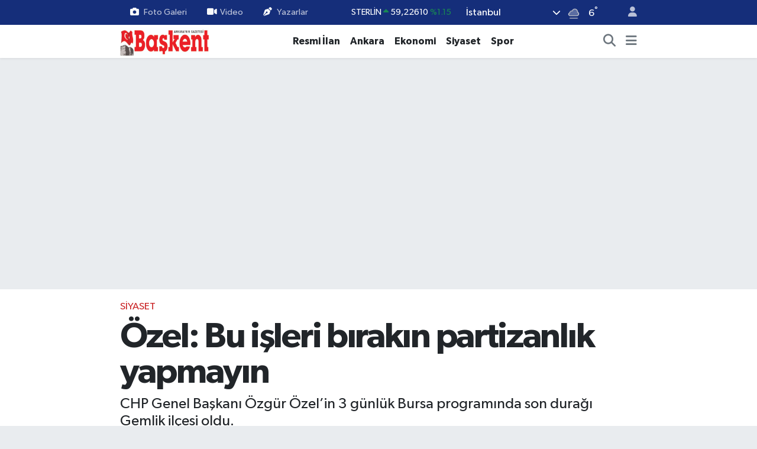

--- FILE ---
content_type: text/html; charset=UTF-8
request_url: https://www.baskentgazete.com.tr/ozel-bu-isleri-birakin-partizanlik-yapmayin
body_size: 27646
content:
<!DOCTYPE html>
<html lang="tr" data-theme="flow">
<head>
<link rel="dns-prefetch" href="//www.baskentgazete.com.tr">
<link rel="dns-prefetch" href="//baskentgazetecomtr.teimg.com">
<link rel="dns-prefetch" href="//static.tebilisim.com">
<link rel="dns-prefetch" href="//cdn.p.analitik.bik.gov.tr">
<link rel="dns-prefetch" href="//mc.yandex.ru">
<link rel="dns-prefetch" href="//www.googletagmanager.com">
<link rel="dns-prefetch" href="//cdn2.bildirt.com">
<link rel="dns-prefetch" href="//pagead2.googlesyndication.com">
<link rel="dns-prefetch" href="//cdn.ampproject.org">
<link rel="dns-prefetch" href="//www.vidyome.com">
<link rel="dns-prefetch" href="//www.youtube.com">
<link rel="dns-prefetch" href="//news.google.com">
<link rel="dns-prefetch" href="//connect.facebook.net">
<link rel="dns-prefetch" href="//www.facebook.com">
<link rel="dns-prefetch" href="//www.twitter.com">
<link rel="dns-prefetch" href="//www.instagram.com">
<link rel="dns-prefetch" href="//www.linkedin.com">
<link rel="dns-prefetch" href="//x.com">
<link rel="dns-prefetch" href="//api.whatsapp.com">
<link rel="dns-prefetch" href="//pinterest.com">
<link rel="dns-prefetch" href="//t.me">
<link rel="dns-prefetch" href="//medya.ilan.gov.tr">
<link rel="dns-prefetch" href="//tebilisim.com">
<link rel="dns-prefetch" href="//facebook.com">
<link rel="dns-prefetch" href="//twitter.com">
<link rel="dns-prefetch" href="//www.google.com">

    <meta charset="utf-8">
<title>Özel: Bu işleri bırakın partizanlık yapmayın - Başkent - Ankara&#039;nın Gazetesi</title>
<meta name="description" content="CHP Genel Başkanı Özgür Özel’in 3 günlük Bursa programında son durağı Gemlik ilçesi oldu.">
<link rel="canonical" href="https://www.baskentgazete.com.tr/ozel-bu-isleri-birakin-partizanlik-yapmayin">
<meta name="viewport" content="width=device-width,initial-scale=1">
<meta name="X-UA-Compatible" content="IE=edge">
<meta name="robots" content="max-image-preview:large">
<meta name="theme-color" content="#152e7a">
<meta name="title" content="Özel: Bu işleri bırakın partizanlık yapmayın">
<meta name="articleSection" content="news">
<meta name="datePublished" content="2024-07-27T21:49:00+03:00">
<meta name="dateModified" content="2024-07-27T21:49:00+03:00">
<meta name="articleAuthor" content="DHA">
<meta name="author" content="DHA">
<link rel="amphtml" href="https://www.baskentgazete.com.tr/ozel-bu-isleri-birakin-partizanlik-yapmayin/amp">
<meta property="og:site_name" content="Başkent - Ankara&#039;nın Gazetesi">
<meta property="og:title" content="Özel: Bu işleri bırakın partizanlık yapmayın">
<meta property="og:description" content="CHP Genel Başkanı Özgür Özel’in 3 günlük Bursa programında son durağı Gemlik ilçesi oldu.">
<meta property="og:url" content="https://www.baskentgazete.com.tr/ozel-bu-isleri-birakin-partizanlik-yapmayin">
<meta property="og:image" content="https://baskentgazetecomtr.teimg.com/baskentgazete-com-tr/uploads/2024/07/86652.jpg">
<meta property="og:type" content="article">
<meta property="og:article:published_time" content="2024-07-27T21:49:00+03:00">
<meta property="og:article:modified_time" content="2024-07-27T21:49:00+03:00">
<meta name="twitter:card" content="summary_large_image">
<meta name="twitter:site" content="@baskentgazete">
<meta name="twitter:title" content="Özel: Bu işleri bırakın partizanlık yapmayın">
<meta name="twitter:description" content="CHP Genel Başkanı Özgür Özel’in 3 günlük Bursa programında son durağı Gemlik ilçesi oldu.">
<meta name="twitter:image" content="https://baskentgazetecomtr.teimg.com/baskentgazete-com-tr/uploads/2024/07/86652.jpg">
<meta name="twitter:url" content="https://www.baskentgazete.com.tr/ozel-bu-isleri-birakin-partizanlik-yapmayin">
<link rel="shortcut icon" type="image/x-icon" href="https://baskentgazetecomtr.teimg.com/baskentgazete-com-tr/uploads/2025/05/adsiz-tasarim-9.png">
<link rel="manifest" href="https://www.baskentgazete.com.tr/manifest.json?v=6.6.4" />
<link rel="preload" href="https://static.tebilisim.com/flow/assets/css/font-awesome/fa-solid-900.woff2" as="font" type="font/woff2" crossorigin />
<link rel="preload" href="https://static.tebilisim.com/flow/assets/css/font-awesome/fa-brands-400.woff2" as="font" type="font/woff2" crossorigin />
<link rel="preload" href="https://static.tebilisim.com/flow/assets/css/weather-icons/font/weathericons-regular-webfont.woff2" as="font" type="font/woff2" crossorigin />
<link rel="preload" href="https://static.tebilisim.com/flow/vendor/te/fonts/gibson/Gibson-Bold.woff2" as="font" type="font/woff2" crossorigin />
<link rel="preload" href="https://static.tebilisim.com/flow/vendor/te/fonts/gibson/Gibson-BoldItalic.woff2" as="font" type="font/woff2" crossorigin />
<link rel="preload" href="https://static.tebilisim.com/flow/vendor/te/fonts/gibson/Gibson-Italic.woff2" as="font" type="font/woff2" crossorigin />
<link rel="preload" href="https://static.tebilisim.com/flow/vendor/te/fonts/gibson/Gibson-Light.woff2" as="font" type="font/woff2" crossorigin />
<link rel="preload" href="https://static.tebilisim.com/flow/vendor/te/fonts/gibson/Gibson-LightItalic.woff2" as="font" type="font/woff2" crossorigin />
<link rel="preload" href="https://static.tebilisim.com/flow/vendor/te/fonts/gibson/Gibson-SemiBold.woff2" as="font" type="font/woff2" crossorigin />
<link rel="preload" href="https://static.tebilisim.com/flow/vendor/te/fonts/gibson/Gibson-SemiBoldItalic.woff2" as="font" type="font/woff2" crossorigin />
<link rel="preload" href="https://static.tebilisim.com/flow/vendor/te/fonts/gibson/Gibson.woff2" as="font" type="font/woff2" crossorigin />


<link rel="preload" as="style" href="https://static.tebilisim.com/flow/vendor/te/fonts/gibson.css?v=6.6.4">
<link rel="stylesheet" href="https://static.tebilisim.com/flow/vendor/te/fonts/gibson.css?v=6.6.4">

<style>:root {
        --te-link-color: #333;
        --te-link-hover-color: #000;
        --te-font: "Gibson";
        --te-secondary-font: "Gibson";
        --te-h1-font-size: 60px;
        --te-color: #152e7a;
        --te-hover-color: rgba(0, 27, 213, 0.97);
        --mm-ocd-width: 85%!important; /*  Mobil Menü Genişliği */
        --swiper-theme-color: var(--te-color)!important;
        --header-13-color: #ffc107;
    }</style><link rel="preload" as="style" href="https://static.tebilisim.com/flow/assets/vendor/bootstrap/css/bootstrap.min.css?v=6.6.4">
<link rel="stylesheet" href="https://static.tebilisim.com/flow/assets/vendor/bootstrap/css/bootstrap.min.css?v=6.6.4">
<link rel="preload" as="style" href="https://static.tebilisim.com/flow/assets/css/app6.6.4.min.css">
<link rel="stylesheet" href="https://static.tebilisim.com/flow/assets/css/app6.6.4.min.css">



<script type="application/ld+json">{"@context":"https:\/\/schema.org","@type":"WebSite","url":"https:\/\/www.baskentgazete.com.tr","potentialAction":{"@type":"SearchAction","target":"https:\/\/www.baskentgazete.com.tr\/arama?q={query}","query-input":"required name=query"}}</script>

<script type="application/ld+json">{"@context":"https:\/\/schema.org","@type":"NewsMediaOrganization","url":"https:\/\/www.baskentgazete.com.tr","name":"Ba\u015fkent - Ankara'n\u0131n Gazetesi","logo":"https:\/\/baskentgazetecomtr.teimg.com\/baskentgazete-com-tr\/uploads\/2023\/05\/180520180950187002507.jpg","sameAs":["https:\/\/www.facebook.com\/baskentgazete","https:\/\/www.twitter.com\/baskentgazete","https:\/\/www.linkedin.com\/company\/baskent-gazete","https:\/\/www.youtube.com\/@baskent-gazete","https:\/\/www.instagram.com\/baskentgazete"]}</script>

<script type="application/ld+json">{"@context":"https:\/\/schema.org","@graph":[{"@type":"SiteNavigationElement","name":"Ana Sayfa","url":"https:\/\/www.baskentgazete.com.tr","@id":"https:\/\/www.baskentgazete.com.tr"},{"@type":"SiteNavigationElement","name":"Foto Galeri","url":"https:\/\/www.baskentgazete.com.tr\/foto-galeri","@id":"https:\/\/www.baskentgazete.com.tr\/foto-galeri"},{"@type":"SiteNavigationElement","name":"Video","url":"https:\/\/www.baskentgazete.com.tr\/video","@id":"https:\/\/www.baskentgazete.com.tr\/video"},{"@type":"SiteNavigationElement","name":"Yerel Haberler","url":"https:\/\/www.baskentgazete.com.tr\/yerel-haberler","@id":"https:\/\/www.baskentgazete.com.tr\/yerel-haberler"},{"@type":"SiteNavigationElement","name":"G\u00fcndem","url":"https:\/\/www.baskentgazete.com.tr\/gundem","@id":"https:\/\/www.baskentgazete.com.tr\/gundem"},{"@type":"SiteNavigationElement","name":"Ekonomi","url":"https:\/\/www.baskentgazete.com.tr\/ekonomi","@id":"https:\/\/www.baskentgazete.com.tr\/ekonomi"},{"@type":"SiteNavigationElement","name":"D\u00fcnya","url":"https:\/\/www.baskentgazete.com.tr\/dunya","@id":"https:\/\/www.baskentgazete.com.tr\/dunya"},{"@type":"SiteNavigationElement","name":"Spor","url":"https:\/\/www.baskentgazete.com.tr\/spor","@id":"https:\/\/www.baskentgazete.com.tr\/spor"},{"@type":"SiteNavigationElement","name":"Ya\u015fam","url":"https:\/\/www.baskentgazete.com.tr\/yasam","@id":"https:\/\/www.baskentgazete.com.tr\/yasam"},{"@type":"SiteNavigationElement","name":"Teknoloji","url":"https:\/\/www.baskentgazete.com.tr\/teknoloji","@id":"https:\/\/www.baskentgazete.com.tr\/teknoloji"},{"@type":"SiteNavigationElement","name":"Ankara","url":"https:\/\/www.baskentgazete.com.tr\/ankara","@id":"https:\/\/www.baskentgazete.com.tr\/ankara"},{"@type":"SiteNavigationElement","name":"Sa\u011fl\u0131k","url":"https:\/\/www.baskentgazete.com.tr\/saglik","@id":"https:\/\/www.baskentgazete.com.tr\/saglik"},{"@type":"SiteNavigationElement","name":"E\u011fitim","url":"https:\/\/www.baskentgazete.com.tr\/egitim","@id":"https:\/\/www.baskentgazete.com.tr\/egitim"},{"@type":"SiteNavigationElement","name":"K\u00fclt\u00fcr-Sanat","url":"https:\/\/www.baskentgazete.com.tr\/kultur-sanat","@id":"https:\/\/www.baskentgazete.com.tr\/kultur-sanat"},{"@type":"SiteNavigationElement","name":"Magazin","url":"https:\/\/www.baskentgazete.com.tr\/magazin","@id":"https:\/\/www.baskentgazete.com.tr\/magazin"},{"@type":"SiteNavigationElement","name":"Asayi\u015f","url":"https:\/\/www.baskentgazete.com.tr\/asayis","@id":"https:\/\/www.baskentgazete.com.tr\/asayis"},{"@type":"SiteNavigationElement","name":"\u00d6zel Haber","url":"https:\/\/www.baskentgazete.com.tr\/ozel-haber","@id":"https:\/\/www.baskentgazete.com.tr\/ozel-haber"},{"@type":"SiteNavigationElement","name":"Siyaset","url":"https:\/\/www.baskentgazete.com.tr\/siyaset","@id":"https:\/\/www.baskentgazete.com.tr\/siyaset"},{"@type":"SiteNavigationElement","name":"Genel","url":"https:\/\/www.baskentgazete.com.tr\/genel","@id":"https:\/\/www.baskentgazete.com.tr\/genel"},{"@type":"SiteNavigationElement","name":"\u00c7evre","url":"https:\/\/www.baskentgazete.com.tr\/cevre","@id":"https:\/\/www.baskentgazete.com.tr\/cevre"},{"@type":"SiteNavigationElement","name":"G\u00fcvenlik","url":"https:\/\/www.baskentgazete.com.tr\/guvenlik","@id":"https:\/\/www.baskentgazete.com.tr\/guvenlik"},{"@type":"SiteNavigationElement","name":"Resmi \u0130lan","url":"https:\/\/www.baskentgazete.com.tr\/resmi-ilan","@id":"https:\/\/www.baskentgazete.com.tr\/resmi-ilan"},{"@type":"SiteNavigationElement","name":"E-Gazete","url":"https:\/\/www.baskentgazete.com.tr\/e-gazete-1","@id":"https:\/\/www.baskentgazete.com.tr\/e-gazete-1"},{"@type":"SiteNavigationElement","name":"\u0130leti\u015fim","url":"https:\/\/www.baskentgazete.com.tr\/iletisim","@id":"https:\/\/www.baskentgazete.com.tr\/iletisim"},{"@type":"SiteNavigationElement","name":"Gizlilik S\u00f6zle\u015fmesi","url":"https:\/\/www.baskentgazete.com.tr\/gizlilik-sozlesmesi","@id":"https:\/\/www.baskentgazete.com.tr\/gizlilik-sozlesmesi"},{"@type":"SiteNavigationElement","name":"Gizlilik Ko\u015fullar\u0131","url":"https:\/\/www.baskentgazete.com.tr\/gizlilik-kosullari","@id":"https:\/\/www.baskentgazete.com.tr\/gizlilik-kosullari"},{"@type":"SiteNavigationElement","name":"Yazarlar","url":"https:\/\/www.baskentgazete.com.tr\/yazarlar","@id":"https:\/\/www.baskentgazete.com.tr\/yazarlar"},{"@type":"SiteNavigationElement","name":"Foto Galeri","url":"https:\/\/www.baskentgazete.com.tr\/foto-galeri","@id":"https:\/\/www.baskentgazete.com.tr\/foto-galeri"},{"@type":"SiteNavigationElement","name":"Video Galeri","url":"https:\/\/www.baskentgazete.com.tr\/video","@id":"https:\/\/www.baskentgazete.com.tr\/video"},{"@type":"SiteNavigationElement","name":"Biyografiler","url":"https:\/\/www.baskentgazete.com.tr\/biyografi","@id":"https:\/\/www.baskentgazete.com.tr\/biyografi"},{"@type":"SiteNavigationElement","name":"Firma Rehberi","url":"https:\/\/www.baskentgazete.com.tr\/rehber","@id":"https:\/\/www.baskentgazete.com.tr\/rehber"},{"@type":"SiteNavigationElement","name":"Seri \u0130lanlar","url":"https:\/\/www.baskentgazete.com.tr\/ilan","@id":"https:\/\/www.baskentgazete.com.tr\/ilan"},{"@type":"SiteNavigationElement","name":"Vefatlar","url":"https:\/\/www.baskentgazete.com.tr\/vefat","@id":"https:\/\/www.baskentgazete.com.tr\/vefat"},{"@type":"SiteNavigationElement","name":"R\u00f6portajlar","url":"https:\/\/www.baskentgazete.com.tr\/roportaj","@id":"https:\/\/www.baskentgazete.com.tr\/roportaj"},{"@type":"SiteNavigationElement","name":"Anketler","url":"https:\/\/www.baskentgazete.com.tr\/anketler","@id":"https:\/\/www.baskentgazete.com.tr\/anketler"},{"@type":"SiteNavigationElement","name":"Province de la Tapoa Bug\u00fcn, Yar\u0131n ve 1 Haftal\u0131k Hava Durumu Tahmini","url":"https:\/\/www.baskentgazete.com.tr\/province-de-la-tapoa-hava-durumu","@id":"https:\/\/www.baskentgazete.com.tr\/province-de-la-tapoa-hava-durumu"},{"@type":"SiteNavigationElement","name":"Province de la Tapoa Namaz Vakitleri","url":"https:\/\/www.baskentgazete.com.tr\/province-de-la-tapoa-namaz-vakitleri","@id":"https:\/\/www.baskentgazete.com.tr\/province-de-la-tapoa-namaz-vakitleri"},{"@type":"SiteNavigationElement","name":"Puan Durumu ve Fikst\u00fcr","url":"https:\/\/www.baskentgazete.com.tr\/futbol\/st-super-lig-puan-durumu-ve-fikstur","@id":"https:\/\/www.baskentgazete.com.tr\/futbol\/st-super-lig-puan-durumu-ve-fikstur"}]}</script>

<script type="application/ld+json">{"@context":"https:\/\/schema.org","@type":"BreadcrumbList","itemListElement":[{"@type":"ListItem","position":1,"item":{"@type":"Thing","@id":"https:\/\/www.baskentgazete.com.tr","name":"Haberler"}}]}</script>
<script type="application/ld+json">{"@context":"https:\/\/schema.org","@type":"NewsArticle","headline":"\u00d6zel: Bu i\u015fleri b\u0131rak\u0131n partizanl\u0131k yapmay\u0131n","articleSection":"Siyaset","dateCreated":"2024-07-27T21:49:00+03:00","datePublished":"2024-07-27T21:49:00+03:00","dateModified":"2024-07-27T21:49:00+03:00","wordCount":1408,"genre":"news","mainEntityOfPage":{"@type":"WebPage","@id":"https:\/\/www.baskentgazete.com.tr\/ozel-bu-isleri-birakin-partizanlik-yapmayin"},"articleBody":"<p>Gemlik Belediyesi\u2019ni ziyaret eden ve belediye \u00f6n\u00fcndeki \u2018Gemlik Halk Bulu\u015fmas\u0131\u2019na kat\u0131lan \u00d6zg\u00fcr \u00d6zel\u2019in g\u00fcndeminde deprem ve kentsel d\u00f6n\u00fc\u015f\u00fcm vard\u0131. Gemlik\u2019in fay hatt\u0131 \u00fczerinde oldu\u011funa dikkat \u00e7eken \u00d6zel, 17 A\u011fustos Marmara Depremi ile 6 \u015eubat Kahramanmara\u015f Depremini hat\u0131rlatarak \u015funlar\u0131 s\u00f6yledi:<\/p>\r\n\r\n<p><\/p>\r\n\r\n<p>\u201cGemlik fay hatlar\u0131n\u0131n \u00fczerinde ve Gemlik Belediyesi'nin birinci g\u00fcndemi kentsel d\u00f6n\u00fc\u015f\u00fcm. Gemlik'te kentsel d\u00f6n\u00fc\u015f\u00fcm konusu kadar \u00f6nemli bir mesele yok. 99\u2019u hep birlikte ya\u015fad\u0131k. 6 \u015eubat buradan uzakta oldu ama hepimizin y\u00fcre\u011fi yand\u0131. Hepimiz 6 \u015eubat\u2019ta, Hatay'dan Ad\u0131yaman'a, Malatya'dan Kahramanmara\u015f'a t\u00fcm illerimizde, 10 ilimizdeki kay\u0131plarla kahrolduk. Deprem asl\u0131nda bize s\u00fcrekli kendini hat\u0131rlat\u0131yor ama maalesef belli bir s\u00fcre sonra unutuyoruz. Ki\u015filer unutabilir, \u015fah\u0131slar unutabilir. Ancak kamu y\u00f6neticileri, belediye ba\u015fkanlar\u0131 ve iktidar sahipleri h\u00fck\u00fcmetler, devlet unutamaz. Kentsel d\u00f6n\u00fc\u015f\u00fcm bir belediye ba\u015fkan\u0131n\u0131n, belediyenin k\u0131t imkanlar\u0131yla ba\u015faraca\u011f\u0131 bir i\u015f de\u011fildir. Bunun i\u00e7in genel y\u00f6netimin, do\u011fru kanuni d\u00fczenlemeler yapmas\u0131 ve uzun vadeli faizsiz ya da \u00e7ok d\u00fc\u015f\u00fck faizli, \u00e7ok uzun s\u00fcrede \u00f6denecek kredilerle ve kamu destekleriyle, kolayla\u015ft\u0131r\u0131c\u0131 bir rol oynamas\u0131 laz\u0131m. Yurt d\u0131\u015f\u0131ndan buldu\u011fumuz yabanc\u0131 kredileri dahi, \u0130zmir'de, \u0130stanbul'da kentsel d\u00f6n\u00fc\u015f\u00fcm i\u00e7in yabanc\u0131 kredileri dahi onaylamayanlar, nas\u0131l bir partizanl\u0131\u011f\u0131n, nas\u0131l, \u2018Aman bunlar iyi i\u015f yaparsa, vatanda\u015f\u0131n g\u00f6nl\u00fcnde zaten yer ettiler. Ba\u015far\u0131l\u0131 belediyelerle T\u00fcrkiye'nin birinci partisi oldular. Bunu s\u00fcrd\u00fcr\u00fcrlerse bu bizim i\u00e7in tehdit\u2019 diyerek, yurt d\u0131\u015f\u0131ndan buldu\u011fumuz paralar\u0131 dahi onaylam\u0131yorlar. Onaylasa ne olacak, d\u0131\u015far\u0131dan al\u0131nan kaynakla bir mahalle depreme dayan\u0131kl\u0131, g\u00fc\u00e7l\u00fc evlere, sosyal donat\u0131 alanlar\u0131na, otoparklara, g\u00fcvenli okullara, g\u00fcvenli camilere kavu\u015facak. G\u00f6ren diyecek ki ne g\u00fczel olmu\u015f. Diyorlar ki, \u2018CHP'ye bunu yapt\u0131rmayal\u0131m\u2019. Ya ne yapal\u0131m,\u2019 \u0130mzay\u0131 atmayal\u0131m yapamas\u0131nlar\u2019. Yapamay\u0131nca o mahalle \u00f6yle duracak. Deprem vuracak, y\u0131k\u0131lacak. Sonra ba\u015f\u0131nda yine hamasi nutuklar at\u0131lacak. O y\u00fczden buradan Say\u0131n Erdo\u011fan'a sesleniyorum. Ba\u015fta kentsel d\u00f6n\u00fc\u015f\u00fcm olmak \u00fczere, belediyelerimizin yurt d\u0131\u015f\u0131ndan, D\u00fcnya Bankas\u0131'ndan buldu\u011fu, \u00e7ok uluslu yap\u0131lardan buldu\u011fu ya da kendi gayretleriyle finans \u015firketlerinden, bankalardan buldu\u011fu kredileri onaylamamazl\u0131k yapmay\u0131n. Hizmeti engellemeye, hizmet yapt\u0131rmayaca\u011f\u0131z derken, depremin kar\u015f\u0131s\u0131nda bu milleti \u00e7aresiz b\u0131rakmaya bile yeltenecek, bir kalpsizlik yapmay\u0131n. Bu i\u015fleri b\u0131rak\u0131n. Partizanl\u0131k yapmay\u0131n. Milletin kar\u015f\u0131s\u0131nda de\u011fil yan\u0131nda yer al\u0131n.\u201d<\/p>\r\n\r\n<p><\/p>\r\n\r\n<p>\u2018AZRA\u0130L PART\u0130 AYIRMAZ\u2019<\/p>\r\n\r\n<p><\/p>\r\n\r\n<p>6 \u015eubat depremlerinin ard\u0131ndan yap\u0131m\u0131na ba\u015flanan deprem konutlar\u0131 \u00fczerinden ele\u015ftirilerini s\u00fcrd\u00fcren \u00d6zel, \u201cBak\u0131n deprem konutlar\u0131, 6 \u015eubat'ta deprem oldu. Birka\u00e7 g\u00fcn sonra Tayyip Bey \u00e7\u0131kt\u0131 dedi ki, \u2018Hi\u00e7 merak etmeyin. 650 bin konut yapaca\u011f\u0131z 1 y\u0131lda. \u0130\u015fi bilenler dedi ki, \u2018Yapamaz, imkan\u0131 yok. Hesap ortada, kitap ortada\u2019. \u2018Hay\u0131r\u2019 dedi. \u20181 y\u0131lda verece\u011fim. Yeter ki bana oy verin\u2019. Hatta biliyorsunuz Hatay'\u0131 tehdit etti, \u015fantaj yapt\u0131. \u2018Genel y\u00f6netim, belediyeyle bir olursa g\u00fczel olur, olmazsa hizmet aksar. Aksamaz m\u0131\u2019 dedi, \u2018Aksar\u2019 dediler, alk\u0131\u015f tuttular. Hatay'\u0131 bile tehdit ettiler. Oylar\u0131 ald\u0131, se\u00e7imi kazand\u0131 ve y\u00fcr\u00fctmenin ba\u015f\u0131na geldi. 1 y\u0131l bitti\u011finde ne oldu, deprem konutlar\u0131n\u0131n y\u00fczde 8\u2019ini, 7,5\u2019u\u011funu yapm\u0131\u015ft\u0131. 1,5 y\u0131l oldu. Y\u00fczde 12\u2019sini yapt\u0131. 10 ki\u015fiden 9\u2019u \u00e7ad\u0131rda, 10 ki\u015fiden 9\u2019u konteynerde, 10 ki\u015fiden 9\u2019u kal\u0131c\u0131 evlerine kavu\u015famad\u0131. \u015eimdi 2025 sonu diyor, ona 2026\u2019n\u0131n ba\u015f\u0131 derler, \u015fubat\u0131 derler. Yani 1 y\u0131lda bitirece\u011fim diyordu, \u015fimdi 3 y\u0131lda bitirece\u011fim diyor. Ama i\u015fi bilenler bunun da olamayaca\u011f\u0131n\u0131 s\u00f6yl\u00fcyorlar. Buradan Tayyip Erdo\u011fan'a sesleniyoruz. 1 y\u0131lda yapaca\u011f\u0131m deyip, 3 y\u0131lda yapaca\u011f\u0131m deyip yapamad\u0131\u011f\u0131n deprem komutlar\u0131n\u0131 yapaca\u011f\u0131na, bu durumla kar\u015f\u0131 kar\u015f\u0131ya kalaca\u011f\u0131na, evler sa\u011flam de\u011fil ama vakit varken \u015fu kredileri onayla. Kentsel d\u00f6n\u00fc\u015f\u00fcme destek kanunlar\u0131n\u0131 \u00e7\u0131kar. Uygun faizli kredileri \u00e7\u0131kar. \u0130nsanlar\u0131n evini \u00fcst\u00fcne y\u0131k\u0131ld\u0131ktan sonra, depremden sonra yapmaya u\u011fra\u015fmak yerine, depremden \u00f6nce yap\u0131lmas\u0131na izin ver. Bunun i\u00e7in Gemlik Belediyemizin \u00e7abalar\u0131n\u0131 g\u00f6r\u00fcyoruz, destekliyoruz. Buradan b\u00fct\u00fcn Bursa ve T\u00fcrkiye kamuoyuna, h\u00fck\u00fcmeti kentsel d\u00f6n\u00fc\u015f\u00fcm konusunda birincisi samimi olmaya, ikincisi gayretli olmaya, \u00fc\u00e7\u00fcnc\u00fcs\u00fc bu i\u015fi parti i\u015fine d\u00f6n\u00fc\u015ft\u00fcrmemeye, partizanl\u0131k yapmamaya davet ediyorum. Bir apartmanda, apartman \u00e7\u00f6k\u00fcnce, Azrail gelince AKP'li CHP'li ay\u0131r\u0131yor mu, o zaman sen de ay\u0131rmayacaks\u0131n. Apartmana geldi\u011finde, deprem oldu\u011funda Azrail, afet, parti ay\u0131rmaz. K\u00fc\u00e7\u00fcc\u00fck bebelerin partisi olmaz, ya\u015fl\u0131lar\u0131n, k\u00fc\u00e7\u00fcc\u00fck bebeklerin, hastalar\u0131n partisine bak\u0131lmaz. O y\u00fczden ben bu kalpsizli\u011fi milletimize \u015fikayet ediyorum. Kentsel d\u00f6n\u00fc\u015f\u00fcmde elimizi kolumuzu ba\u011flamaya \u00e7al\u0131\u015fan Say\u0131n Erdo\u011fan'a, bir kez daha Gemlik'ten, bunu yapma, bu milletin sesini duy art\u0131k diyorum\u201d ifadelerini kulland\u0131.<\/p>\r\n\r\n<p><\/p>\r\n\r\n<p>\u2018SGK BOR\u00c7LARINI MECL\u0130S\u2019E GET\u0130RECEKS\u0130N, KONU\u015eACA\u011eIZ\u2019<\/p>\r\n\r\n<p><\/p>\r\n\r\n<p>H\u00fck\u00fcmetin, SGK bor\u00e7lar\u0131 \u00fczerinden yeni bir polemik ba\u015flatarak, CHP\u2019li belediyeleri i\u015f yapamaz hale getirmeyi planlad\u0131\u011f\u0131n\u0131 s\u00f6yleyen \u00d6zg\u00fcr \u00d6zel, konu\u015fmas\u0131n\u0131 \u015f\u00f6yle s\u00fcrd\u00fcrd\u00fc:<\/p>\r\n\r\n<p><\/p>\r\n\r\n<p>\u201cTayyip Bey karar vermi\u015f. Ne yapaca\u011f\u0131m iki \u015fey, \u00d6zg\u00fcr \u00d6zel'e sald\u0131raca\u011f\u0131m, kavga \u00e7\u0131karaca\u011f\u0131m, dikkati da\u011f\u0131taca\u011f\u0131m. Eski sistem gitmek istiyor. Kavga k\u0131yamet gidelim, millet yoklu\u011fu, yoksullu\u011fu, i\u015fsizli\u011fi, a\u00e7l\u0131\u011f\u0131, sefaleti, enflasyonu, hayat pahal\u0131l\u0131\u011f\u0131n\u0131 konu\u015fmas\u0131n. Bir de bu belediye ba\u015fkanlar\u0131n\u0131n diyor elini kolunu ba\u011flamak laz\u0131m. Nas\u0131l ba\u011flayacaks\u0131n, Sosyal G\u00fcvenlik Kurumu'na bor\u00e7lar\u0131 varm\u0131\u015f belediyelerin. O belediyelerin diyor bor\u00e7lar\u0131n\u0131 faizleriyle tahsil edece\u011fiz. Biraz \u00f6nce yine konu\u015fmu\u015f. Diyor ki, \u2018SGK'ya en bor\u00e7lu 5 belediye CHP'li \u2018diyor. \u201896 milyon lira borcun, 68\u2019i CHP'ye ait\u2019. Yahu be ey Allah'\u0131n adam\u0131, \u015fimdi zaten bu belediyelerin n\u00fcfus olarak y\u00fczde 65\u2019i bizde. Ekonomi olarak y\u00fczde 80\u2019i bizde. Diyor ki, \u2018Y\u00fczde 68\u2019i CHP'lilerin\u2019. Bu rakamlar\u0131n i\u00e7inde AK Parti'den ald\u0131\u011f\u0131m\u0131z b\u00fct\u00fcn belediyelerin, \u00f6demedi\u011fi SGK primleri var. Tabii devlet eliyle yalan at\u0131yorlar. Hem SGK'da hem vergide. \u0130lgili bakan a\u00e7\u0131klam\u0131\u015f en bor\u00e7lu 5 belediyeyi. Birincisi diyor Ankara 5 milyar, ikincisi \u0130stanbul 3 milyar. E bu Bursa'n\u0131n 4 milyar borcu var da neden oraya koymad\u0131n listeye. Demek ki bir g\u00fcnden bir g\u00fcne dedikleri de tutmuyor. Ben size do\u011frusunu s\u00f6yleyeyim. Biz belediyeleri bor\u00e7la devrald\u0131k m\u0131 ald\u0131k. Bursa Belediyesi en bor\u00e7lu belediyelerden bir tanesi. Ne kadar borcu var biliyor musunuz, SGK'ya, devlete b\u0131rak, o 4 milyar diyorlar. 3 milyar, 4 milyar. Piyasalara, m\u00fcteahhitlere, bankalara, i\u00e7eriye, d\u0131\u015far\u0131ya toplam 30 milyar borcu var, 30 milyar. \u015eimdi, SGK'n\u0131n b\u00fct\u00fcn T\u00fcrkiye'den, bin k\u00fcsur belediyeden alaca\u011f\u0131 90 milyar. Bizim sadece AK Parti\u2019li Bursa Belediyesi'ni devrald\u0131k, alaca\u011f\u0131m\u0131z 30 milyar. Aradaki farka bak\u0131n. Ve bu 96 milyar i\u00e7in konu\u015fuyor, konu\u015fuyor ya y\u00fczde 80\u2019ini kendi belediye ba\u015fkanlar\u0131 yapm\u0131\u015f borcun. Tayyip Bey'in b\u00fct\u00fcn hesab\u0131 \u015fu, bunu b\u00f6yle yapacak biz hizmet yapamayaca\u011f\u0131z. Vallahi \u00e7ok beklersin Tayyip Bey. Bize bor\u00e7 \u00f6de diyorsun, bor\u00e7 yi\u011fidin kam\u00e7\u0131s\u0131d\u0131r. \u015eimdilik ne \u00f6deriz, ne inkar ederiz. \u00c7\u00fcnk\u00fc bu borcun tamam\u0131n\u0131 sizinkiler yapt\u0131lar. Kendi d\u00f6nemimizle ilgili hi\u00e7 bor\u00e7 b\u0131rakm\u0131yoruz. Getireceksin meclise kanunu. Oturaca\u011f\u0131z, konu\u015faca\u011f\u0131z. Ge\u00e7mi\u015f d\u00f6nemden o yedi\u011finiz, i\u00e7ti\u011finiz, biriktirdi\u011finiz ve devlete \u00f6demedi\u011finiz o paralar\u0131 bize \u00f6detemezsiniz. Onlar\u0131n faizlerini kald\u0131racaks\u0131n, ana paras\u0131n\u0131 b\u00f6ld\u00fcreceksin, herkese e\u015fit davranacaks\u0131n. Onun \u00fczerinden bu i\u015fleri yapaca\u011f\u0131z. Haciz koyar\u0131m, koy. Vatanda\u015f da hizmete kimin engel oldu\u011funu g\u00f6r\u00fcr. Hesap yap\u0131yormu\u015f akla bak. \u2018B\u00fct\u00fcn arabalar\u0131 ba\u011flay\u0131n\u2019 diyor belediyenin, \u00e7\u00f6pleri toplayamas\u0131nlar, patlayan kanalizasyona gidemesinler. \u2018Ortal\u0131\u011f\u0131 \u00e7\u00f6p g\u00f6t\u00fcr\u00fcyor\u2019 deyip siyaset yapacakm\u0131\u015f. Bak Tayyip Erdo\u011fan hi\u00e7 bu i\u015flere kalk\u0131\u015fma. Gerekirse, ba\u015fta genel ba\u015fkan, b\u00fct\u00fcn milletvekilleri, 1 milyon 600 bin CHP'li ellerimizle o \u00e7\u00f6p\u00fc toplar\u0131z. Yine sana kendimizi muhta\u00e7 etmeyiz. Haz\u0131ms\u0131zl\u0131k do\u011fru de\u011fil. Bu yapt\u0131\u011f\u0131 milletin se\u00e7ti\u011fine darbe yaparak, hizmet ettirmemektir. Millet bunlar\u0131 affetmez. \u0130stanbul\u2019da oldu\u011fu gibi demokrasi tokad\u0131n\u0131 yersin.\u201d<\/p>","description":"CHP Genel Ba\u015fkan\u0131 \u00d6zg\u00fcr \u00d6zel\u2019in 3 g\u00fcnl\u00fck Bursa program\u0131nda son dura\u011f\u0131 Gemlik il\u00e7esi oldu.","inLanguage":"tr-TR","keywords":[],"image":{"@type":"ImageObject","url":"https:\/\/baskentgazetecomtr.teimg.com\/crop\/1280x720\/baskentgazete-com-tr\/uploads\/2024\/07\/86652.jpg","width":"1280","height":"720","caption":"\u00d6zel: Bu i\u015fleri b\u0131rak\u0131n partizanl\u0131k yapmay\u0131n"},"publishingPrinciples":"https:\/\/www.baskentgazete.com.tr\/gizlilik-sozlesmesi","isFamilyFriendly":"http:\/\/schema.org\/True","isAccessibleForFree":"http:\/\/schema.org\/True","publisher":{"@type":"Organization","name":"Ba\u015fkent - Ankara'n\u0131n Gazetesi","image":"https:\/\/baskentgazetecomtr.teimg.com\/baskentgazete-com-tr\/uploads\/2023\/05\/180520180950187002507.jpg","logo":{"@type":"ImageObject","url":"https:\/\/baskentgazetecomtr.teimg.com\/baskentgazete-com-tr\/uploads\/2023\/05\/180520180950187002507.jpg","width":"640","height":"375"}},"author":{"@type":"Person","name":"Sezer \u00c7.","honorificPrefix":"","jobTitle":"","url":null}}</script>




<script>!function(){var t=document.createElement("script");t.setAttribute("src",'https://cdn.p.analitik.bik.gov.tr/tracker'+(typeof Intl!=="undefined"?(typeof (Intl||"").PluralRules!=="undefined"?'1':typeof Promise!=="undefined"?'2':typeof MutationObserver!=='undefined'?'3':'4'):'4')+'.js'),t.setAttribute("data-website-id","4b197b4d-40f8-4686-a369-96aee0b4c5a6"),t.setAttribute("data-host-url",'//4b197b4d-40f8-4686-a369-96aee0b4c5a6.collector.p.analitik.bik.gov.tr'),document.head.appendChild(t)}();</script>
<style>
.mega-menu {z-index: 9999 !important;}
@media screen and (min-width: 1620px) {
    .container {width: 1280px!important; max-width: 1280px!important;}
    #ad_36 {margin-right: 15px !important;}
    #ad_9 {margin-left: 15px !important;}
}

@media screen and (min-width: 1325px) and (max-width: 1620px) {
    .container {width: 1100px!important; max-width: 1100px!important;}
    #ad_36 {margin-right: 100px !important;}
    #ad_9 {margin-left: 100px !important;}
}
@media screen and (min-width: 1295px) and (max-width: 1325px) {
    .container {width: 990px!important; max-width: 990px!important;}
    #ad_36 {margin-right: 165px !important;}
    #ad_9 {margin-left: 165px !important;}
}
@media screen and (min-width: 1200px) and (max-width: 1295px) {
    .container {width: 900px!important; max-width: 900px!important;}
    #ad_36 {margin-right: 210px !important;}
    #ad_9 {margin-left: 210px !important;}

}
</style><meta name="google-adsense-account" content="ca-pub-7466394477098449">
<!-- Yandex.Metrika counter -->
<script type="text/javascript">
    (function(m,e,t,r,i,k,a){
        m[i]=m[i]||function(){(m[i].a=m[i].a||[]).push(arguments)};
        m[i].l=1*new Date();
        for (var j = 0; j < document.scripts.length; j++) {if (document.scripts[j].src === r) { return; }}
        k=e.createElement(t),a=e.getElementsByTagName(t)[0],k.async=1,k.src=r,a.parentNode.insertBefore(k,a)
    })(window, document,'script','https://mc.yandex.ru/metrika/tag.js?id=105881527', 'ym');

    ym(105881527, 'init', {ssr:true, webvisor:true, clickmap:true, ecommerce:"dataLayer", accurateTrackBounce:true, trackLinks:true});
</script>
<noscript><div><img src="https://mc.yandex.ru/watch/105881527" style="position:absolute; left:-9999px;" alt="" /></div></noscript>
<!-- /Yandex.Metrika counter -->



<!-- Google tag (gtag.js) -->
<script async src="https://www.googletagmanager.com/gtag/js?id=AW-16827585422"></script>
<script>
  window.dataLayer = window.dataLayer || [];
  function gtag(){dataLayer.push(arguments);}
  gtag('js', new Date());

  gtag('config', 'AW-16827585422');
</script>
<!-- Event snippet for Sayfa görüntüleme (1) conversion page -->
<script>
  gtag('event', 'conversion', {
      'send_to': 'AW-16827585422/4Z6xCIrsxsAbEI6ngtg-',
      'value': 1.0,
      'currency': 'TRY'
  });
</script>

<link rel="manifest" href="/manifest.json?data=Bildirt">
<script>var uygulamaid="236809-2827-5388-5077-5766-6";</script>
<script src="https://cdn2.bildirt.com/BildirtSDKfiles.js"></script>
<script async src="https://pagead2.googlesyndication.com/pagead/js/adsbygoogle.js?client=ca-pub-7466394477098449"
     crossorigin="anonymous"></script>
<script async custom-element="amp-auto-ads"
        src="https://cdn.ampproject.org/v0/amp-auto-ads-0.1.js">
</script>
<script>
    function pageRefresh() {
      sessionStorage.setItem("scrollPosition", window.scrollY);
      location.reload();
    }

    function pageRefreshed() {
      const savedScrollPosition = sessionStorage.getItem("scrollPosition");
      if (savedScrollPosition) {
        window.scrollTo(0, parseInt(savedScrollPosition, 10));
        sessionStorage.removeItem("scrollPosition");
      }
    }

    window.addEventListener("load", pageRefreshed);

   // console.log("Otomatik sayfa yenileme aktif: Belirlenen zaman dilimi içindesiniz.");

    setInterval(function () {
      var isTypeVideo = document.querySelector(
        'iframe[src^="https://www.vidyome.com/"]'
      );
      var youtubeVideo = document.querySelector(
        'iframe[src^="https://www.youtube.com/embed/"]'
      );

      if (!isTypeVideo && !youtubeVideo) {
        pageRefresh();
      }
    }, 30000);
    </script>



<script async data-cfasync="false"
	src="https://www.googletagmanager.com/gtag/js?id=G-SF6VNF94KN"></script>
<script data-cfasync="false">
	window.dataLayer = window.dataLayer || [];
	  function gtag(){dataLayer.push(arguments);}
	  gtag('js', new Date());
	  gtag('config', 'G-SF6VNF94KN');
</script>




</head>




<body class="d-flex flex-column min-vh-100">

    <div data-pagespeed="true"><amp-auto-ads type="adsense"
        data-ad-client="ca-pub-7466394477098449">
</amp-auto-ads>

<script async type="application/javascript"
        src="https://news.google.com/swg/js/v1/swg-basic.js"></script>
<script>
  (self.SWG_BASIC = self.SWG_BASIC || []).push( basicSubscriptions => {
    basicSubscriptions.init({
      type: "NewsArticle",
      isPartOfType: ["Product"],
      isPartOfProductId: "CAowufn0Cg:openaccess",
      clientOptions: { theme: "light", lang: "" },
    });
  });
</script>

<!-- Meta Pixel Code -->
<script>
!function(f,b,e,v,n,t,s)
{if(f.fbq)return;n=f.fbq=function(){n.callMethod?
n.callMethod.apply(n,arguments):n.queue.push(arguments)};
if(!f._fbq)f._fbq=n;n.push=n;n.loaded=!0;n.version='2.0';
n.queue=[];t=b.createElement(e);t.async=!0;
t.src=v;s=b.getElementsByTagName(e)[0];
s.parentNode.insertBefore(t,s)}(window, document,'script',
'https://connect.facebook.net/en_US/fbevents.js');
fbq('init', '1224969911866769');
fbq('track', 'PageView');
</script>
<noscript><img height="1" width="1" style="display:none"
src="https://www.facebook.com/tr?id=1224969911866769&ev=PageView&noscript=1"
/></noscript>
<!-- End Meta Pixel Code --></div>
    

    <header class="header-4">
    <div class="top-header d-none d-lg-block">
        <div class="container">
            <div class="d-flex justify-content-between align-items-center">

                <ul  class="top-menu nav small sticky-top">
        <li class="nav-item   ">
        <a href="/foto-galeri" class="nav-link pe-3" target="_self" title="Foto Galeri"><i class="fa fa-camera me-2 text-light mr-1"></i>Foto Galeri</a>
        
    </li>
        <li class="nav-item   ">
        <a href="/video" class="nav-link pe-3" target="_self" title="Video"><i class="fa fa-video me-1 text-light mr-1"></i>Video</a>
        
    </li>
        <li class="nav-item   ">
        <a href="/yazarlar" class="nav-link pe-3" target="_self" title="Yazarlar"><i class="fa fa-pen-nib me-2 text-light mr-1"></i>Yazarlar</a>
        
    </li>
    </ul>


                                    <div class="position-relative overflow-hidden ms-auto text-end" style="height: 36px;">
                        <!-- PİYASALAR -->
        <div class="newsticker mini small">
        <ul class="newsticker__list list-unstyled" data-header="4">
            <li class="newsticker__item col dolar">DOLAR
                <span class="text-success"><i class="fa fa-caret-up"></i></span>
                <span class="value">43,37250</span>
                <span class="text-success">%0.25</span>
            </li>
            <li class="newsticker__item col euro">EURO
                <span class="text-success"><i class="fa fa-caret-up"></i></span>
                <span class="value">51,32790</span>
                <span class="text-success">%0.73</span>
            </li>
            <li class="newsticker__item col euro">STERLİN
                <span class="text-success"><i class="fa fa-caret-up"></i></span>
                <span class="value">59,22610</span>
                <span class="text-success">%1.15</span>
            </li>
            <li class="newsticker__item col altin">G.ALTIN
                <span class="text-danger"><i class="fa fa-caret-down"></i></span>
                <span class="value">6945,51000</span>
                <span class="text-danger">%-0.02</span>
            </li>
            <li class="newsticker__item col bist">BİST100
                <span class="text-success"><i class="fa fa-caret-up"></i></span>
                <span class="value">12.993,00</span>
                <span class="text-success">%110</span>
            </li>
            <li class="newsticker__item col btc">BITCOIN
                <span class="text-danger"><i class="fa fa-caret-down"></i></span>
                <span class="value">89.448,86</span>
                <span class="text-danger">%-0.06</span>
            </li>
        </ul>
    </div>
    

                    </div>
                    <div class="d-flex justify-content-end align-items-center text-light ms-4 weather-widget mini">
                        <!-- HAVA DURUMU -->

<input type="hidden" name="widget_setting_weathercity" value="39.78052450,32.71813750" />

            <div class="weather d-none d-xl-block me-2" data-header="4">
            <div class="custom-selectbox text-white" onclick="toggleDropdown(this)" style="width: 100%">
    <div class="d-flex justify-content-between align-items-center">
        <span style="">İstanbul</span>
        <i class="fas fa-chevron-down" style="font-size: 14px"></i>
    </div>
    <ul class="bg-white text-dark overflow-widget" style="min-height: 100px; max-height: 300px">
                        <li>
            <a href="https://www.baskentgazete.com.tr/adana-hava-durumu" title="Adana Hava Durumu" class="text-dark">
                Adana
            </a>
        </li>
                        <li>
            <a href="https://www.baskentgazete.com.tr/adiyaman-hava-durumu" title="Adıyaman Hava Durumu" class="text-dark">
                Adıyaman
            </a>
        </li>
                        <li>
            <a href="https://www.baskentgazete.com.tr/afyonkarahisar-hava-durumu" title="Afyonkarahisar Hava Durumu" class="text-dark">
                Afyonkarahisar
            </a>
        </li>
                        <li>
            <a href="https://www.baskentgazete.com.tr/agri-hava-durumu" title="Ağrı Hava Durumu" class="text-dark">
                Ağrı
            </a>
        </li>
                        <li>
            <a href="https://www.baskentgazete.com.tr/aksaray-hava-durumu" title="Aksaray Hava Durumu" class="text-dark">
                Aksaray
            </a>
        </li>
                        <li>
            <a href="https://www.baskentgazete.com.tr/amasya-hava-durumu" title="Amasya Hava Durumu" class="text-dark">
                Amasya
            </a>
        </li>
                        <li>
            <a href="https://www.baskentgazete.com.tr/ankara-hava-durumu" title="Ankara Hava Durumu" class="text-dark">
                Ankara
            </a>
        </li>
                        <li>
            <a href="https://www.baskentgazete.com.tr/antalya-hava-durumu" title="Antalya Hava Durumu" class="text-dark">
                Antalya
            </a>
        </li>
                        <li>
            <a href="https://www.baskentgazete.com.tr/ardahan-hava-durumu" title="Ardahan Hava Durumu" class="text-dark">
                Ardahan
            </a>
        </li>
                        <li>
            <a href="https://www.baskentgazete.com.tr/artvin-hava-durumu" title="Artvin Hava Durumu" class="text-dark">
                Artvin
            </a>
        </li>
                        <li>
            <a href="https://www.baskentgazete.com.tr/aydin-hava-durumu" title="Aydın Hava Durumu" class="text-dark">
                Aydın
            </a>
        </li>
                        <li>
            <a href="https://www.baskentgazete.com.tr/balikesir-hava-durumu" title="Balıkesir Hava Durumu" class="text-dark">
                Balıkesir
            </a>
        </li>
                        <li>
            <a href="https://www.baskentgazete.com.tr/bartin-hava-durumu" title="Bartın Hava Durumu" class="text-dark">
                Bartın
            </a>
        </li>
                        <li>
            <a href="https://www.baskentgazete.com.tr/batman-hava-durumu" title="Batman Hava Durumu" class="text-dark">
                Batman
            </a>
        </li>
                        <li>
            <a href="https://www.baskentgazete.com.tr/bayburt-hava-durumu" title="Bayburt Hava Durumu" class="text-dark">
                Bayburt
            </a>
        </li>
                        <li>
            <a href="https://www.baskentgazete.com.tr/bilecik-hava-durumu" title="Bilecik Hava Durumu" class="text-dark">
                Bilecik
            </a>
        </li>
                        <li>
            <a href="https://www.baskentgazete.com.tr/bingol-hava-durumu" title="Bingöl Hava Durumu" class="text-dark">
                Bingöl
            </a>
        </li>
                        <li>
            <a href="https://www.baskentgazete.com.tr/bitlis-hava-durumu" title="Bitlis Hava Durumu" class="text-dark">
                Bitlis
            </a>
        </li>
                        <li>
            <a href="https://www.baskentgazete.com.tr/bolu-hava-durumu" title="Bolu Hava Durumu" class="text-dark">
                Bolu
            </a>
        </li>
                        <li>
            <a href="https://www.baskentgazete.com.tr/burdur-hava-durumu" title="Burdur Hava Durumu" class="text-dark">
                Burdur
            </a>
        </li>
                        <li>
            <a href="https://www.baskentgazete.com.tr/bursa-hava-durumu" title="Bursa Hava Durumu" class="text-dark">
                Bursa
            </a>
        </li>
                        <li>
            <a href="https://www.baskentgazete.com.tr/canakkale-hava-durumu" title="Çanakkale Hava Durumu" class="text-dark">
                Çanakkale
            </a>
        </li>
                        <li>
            <a href="https://www.baskentgazete.com.tr/cankiri-hava-durumu" title="Çankırı Hava Durumu" class="text-dark">
                Çankırı
            </a>
        </li>
                        <li>
            <a href="https://www.baskentgazete.com.tr/corum-hava-durumu" title="Çorum Hava Durumu" class="text-dark">
                Çorum
            </a>
        </li>
                        <li>
            <a href="https://www.baskentgazete.com.tr/denizli-hava-durumu" title="Denizli Hava Durumu" class="text-dark">
                Denizli
            </a>
        </li>
                        <li>
            <a href="https://www.baskentgazete.com.tr/diyarbakir-hava-durumu" title="Diyarbakır Hava Durumu" class="text-dark">
                Diyarbakır
            </a>
        </li>
                        <li>
            <a href="https://www.baskentgazete.com.tr/duzce-hava-durumu" title="Düzce Hava Durumu" class="text-dark">
                Düzce
            </a>
        </li>
                        <li>
            <a href="https://www.baskentgazete.com.tr/edirne-hava-durumu" title="Edirne Hava Durumu" class="text-dark">
                Edirne
            </a>
        </li>
                        <li>
            <a href="https://www.baskentgazete.com.tr/elazig-hava-durumu" title="Elazığ Hava Durumu" class="text-dark">
                Elazığ
            </a>
        </li>
                        <li>
            <a href="https://www.baskentgazete.com.tr/erzincan-hava-durumu" title="Erzincan Hava Durumu" class="text-dark">
                Erzincan
            </a>
        </li>
                        <li>
            <a href="https://www.baskentgazete.com.tr/erzurum-hava-durumu" title="Erzurum Hava Durumu" class="text-dark">
                Erzurum
            </a>
        </li>
                        <li>
            <a href="https://www.baskentgazete.com.tr/eskisehir-hava-durumu" title="Eskişehir Hava Durumu" class="text-dark">
                Eskişehir
            </a>
        </li>
                        <li>
            <a href="https://www.baskentgazete.com.tr/gaziantep-hava-durumu" title="Gaziantep Hava Durumu" class="text-dark">
                Gaziantep
            </a>
        </li>
                        <li>
            <a href="https://www.baskentgazete.com.tr/giresun-hava-durumu" title="Giresun Hava Durumu" class="text-dark">
                Giresun
            </a>
        </li>
                        <li>
            <a href="https://www.baskentgazete.com.tr/gumushane-hava-durumu" title="Gümüşhane Hava Durumu" class="text-dark">
                Gümüşhane
            </a>
        </li>
                        <li>
            <a href="https://www.baskentgazete.com.tr/hakkari-hava-durumu" title="Hakkâri Hava Durumu" class="text-dark">
                Hakkâri
            </a>
        </li>
                        <li>
            <a href="https://www.baskentgazete.com.tr/hatay-hava-durumu" title="Hatay Hava Durumu" class="text-dark">
                Hatay
            </a>
        </li>
                        <li>
            <a href="https://www.baskentgazete.com.tr/igdir-hava-durumu" title="Iğdır Hava Durumu" class="text-dark">
                Iğdır
            </a>
        </li>
                        <li>
            <a href="https://www.baskentgazete.com.tr/isparta-hava-durumu" title="Isparta Hava Durumu" class="text-dark">
                Isparta
            </a>
        </li>
                        <li>
            <a href="https://www.baskentgazete.com.tr/istanbul-hava-durumu" title="İstanbul Hava Durumu" class="text-dark">
                İstanbul
            </a>
        </li>
                        <li>
            <a href="https://www.baskentgazete.com.tr/izmir-hava-durumu" title="İzmir Hava Durumu" class="text-dark">
                İzmir
            </a>
        </li>
                        <li>
            <a href="https://www.baskentgazete.com.tr/kahramanmaras-hava-durumu" title="Kahramanmaraş Hava Durumu" class="text-dark">
                Kahramanmaraş
            </a>
        </li>
                        <li>
            <a href="https://www.baskentgazete.com.tr/karabuk-hava-durumu" title="Karabük Hava Durumu" class="text-dark">
                Karabük
            </a>
        </li>
                        <li>
            <a href="https://www.baskentgazete.com.tr/karaman-hava-durumu" title="Karaman Hava Durumu" class="text-dark">
                Karaman
            </a>
        </li>
                        <li>
            <a href="https://www.baskentgazete.com.tr/kars-hava-durumu" title="Kars Hava Durumu" class="text-dark">
                Kars
            </a>
        </li>
                        <li>
            <a href="https://www.baskentgazete.com.tr/kastamonu-hava-durumu" title="Kastamonu Hava Durumu" class="text-dark">
                Kastamonu
            </a>
        </li>
                        <li>
            <a href="https://www.baskentgazete.com.tr/kayseri-hava-durumu" title="Kayseri Hava Durumu" class="text-dark">
                Kayseri
            </a>
        </li>
                        <li>
            <a href="https://www.baskentgazete.com.tr/kilis-hava-durumu" title="Kilis Hava Durumu" class="text-dark">
                Kilis
            </a>
        </li>
                        <li>
            <a href="https://www.baskentgazete.com.tr/kirikkale-hava-durumu" title="Kırıkkale Hava Durumu" class="text-dark">
                Kırıkkale
            </a>
        </li>
                        <li>
            <a href="https://www.baskentgazete.com.tr/kirklareli-hava-durumu" title="Kırklareli Hava Durumu" class="text-dark">
                Kırklareli
            </a>
        </li>
                        <li>
            <a href="https://www.baskentgazete.com.tr/kirsehir-hava-durumu" title="Kırşehir Hava Durumu" class="text-dark">
                Kırşehir
            </a>
        </li>
                        <li>
            <a href="https://www.baskentgazete.com.tr/kocaeli-hava-durumu" title="Kocaeli Hava Durumu" class="text-dark">
                Kocaeli
            </a>
        </li>
                        <li>
            <a href="https://www.baskentgazete.com.tr/konya-hava-durumu" title="Konya Hava Durumu" class="text-dark">
                Konya
            </a>
        </li>
                        <li>
            <a href="https://www.baskentgazete.com.tr/kutahya-hava-durumu" title="Kütahya Hava Durumu" class="text-dark">
                Kütahya
            </a>
        </li>
                        <li>
            <a href="https://www.baskentgazete.com.tr/malatya-hava-durumu" title="Malatya Hava Durumu" class="text-dark">
                Malatya
            </a>
        </li>
                        <li>
            <a href="https://www.baskentgazete.com.tr/manisa-hava-durumu" title="Manisa Hava Durumu" class="text-dark">
                Manisa
            </a>
        </li>
                        <li>
            <a href="https://www.baskentgazete.com.tr/mardin-hava-durumu" title="Mardin Hava Durumu" class="text-dark">
                Mardin
            </a>
        </li>
                        <li>
            <a href="https://www.baskentgazete.com.tr/mersin-hava-durumu" title="Mersin Hava Durumu" class="text-dark">
                Mersin
            </a>
        </li>
                        <li>
            <a href="https://www.baskentgazete.com.tr/mugla-hava-durumu" title="Muğla Hava Durumu" class="text-dark">
                Muğla
            </a>
        </li>
                        <li>
            <a href="https://www.baskentgazete.com.tr/mus-hava-durumu" title="Muş Hava Durumu" class="text-dark">
                Muş
            </a>
        </li>
                        <li>
            <a href="https://www.baskentgazete.com.tr/nevsehir-hava-durumu" title="Nevşehir Hava Durumu" class="text-dark">
                Nevşehir
            </a>
        </li>
                        <li>
            <a href="https://www.baskentgazete.com.tr/nigde-hava-durumu" title="Niğde Hava Durumu" class="text-dark">
                Niğde
            </a>
        </li>
                        <li>
            <a href="https://www.baskentgazete.com.tr/ordu-hava-durumu" title="Ordu Hava Durumu" class="text-dark">
                Ordu
            </a>
        </li>
                        <li>
            <a href="https://www.baskentgazete.com.tr/osmaniye-hava-durumu" title="Osmaniye Hava Durumu" class="text-dark">
                Osmaniye
            </a>
        </li>
                        <li>
            <a href="https://www.baskentgazete.com.tr/rize-hava-durumu" title="Rize Hava Durumu" class="text-dark">
                Rize
            </a>
        </li>
                        <li>
            <a href="https://www.baskentgazete.com.tr/sakarya-hava-durumu" title="Sakarya Hava Durumu" class="text-dark">
                Sakarya
            </a>
        </li>
                        <li>
            <a href="https://www.baskentgazete.com.tr/samsun-hava-durumu" title="Samsun Hava Durumu" class="text-dark">
                Samsun
            </a>
        </li>
                        <li>
            <a href="https://www.baskentgazete.com.tr/sanliurfa-hava-durumu" title="Şanlıurfa Hava Durumu" class="text-dark">
                Şanlıurfa
            </a>
        </li>
                        <li>
            <a href="https://www.baskentgazete.com.tr/siirt-hava-durumu" title="Siirt Hava Durumu" class="text-dark">
                Siirt
            </a>
        </li>
                        <li>
            <a href="https://www.baskentgazete.com.tr/sinop-hava-durumu" title="Sinop Hava Durumu" class="text-dark">
                Sinop
            </a>
        </li>
                        <li>
            <a href="https://www.baskentgazete.com.tr/sivas-hava-durumu" title="Sivas Hava Durumu" class="text-dark">
                Sivas
            </a>
        </li>
                        <li>
            <a href="https://www.baskentgazete.com.tr/sirnak-hava-durumu" title="Şırnak Hava Durumu" class="text-dark">
                Şırnak
            </a>
        </li>
                        <li>
            <a href="https://www.baskentgazete.com.tr/tekirdag-hava-durumu" title="Tekirdağ Hava Durumu" class="text-dark">
                Tekirdağ
            </a>
        </li>
                        <li>
            <a href="https://www.baskentgazete.com.tr/tokat-hava-durumu" title="Tokat Hava Durumu" class="text-dark">
                Tokat
            </a>
        </li>
                        <li>
            <a href="https://www.baskentgazete.com.tr/trabzon-hava-durumu" title="Trabzon Hava Durumu" class="text-dark">
                Trabzon
            </a>
        </li>
                        <li>
            <a href="https://www.baskentgazete.com.tr/tunceli-hava-durumu" title="Tunceli Hava Durumu" class="text-dark">
                Tunceli
            </a>
        </li>
                        <li>
            <a href="https://www.baskentgazete.com.tr/usak-hava-durumu" title="Uşak Hava Durumu" class="text-dark">
                Uşak
            </a>
        </li>
                        <li>
            <a href="https://www.baskentgazete.com.tr/van-hava-durumu" title="Van Hava Durumu" class="text-dark">
                Van
            </a>
        </li>
                        <li>
            <a href="https://www.baskentgazete.com.tr/yalova-hava-durumu" title="Yalova Hava Durumu" class="text-dark">
                Yalova
            </a>
        </li>
                        <li>
            <a href="https://www.baskentgazete.com.tr/yozgat-hava-durumu" title="Yozgat Hava Durumu" class="text-dark">
                Yozgat
            </a>
        </li>
                        <li>
            <a href="https://www.baskentgazete.com.tr/zonguldak-hava-durumu" title="Zonguldak Hava Durumu" class="text-dark">
                Zonguldak
            </a>
        </li>
            </ul>
</div>

        </div>
        <div class="d-none d-xl-block" data-header="4">
            <span class="lead me-2">
                <img src="//cdn.weatherapi.com/weather/64x64/night/143.png" class="condition" width="26" height="26" alt="6" />
            </span>
            <span class="degree text-white">6</span><sup class="text-white">°</sup>
        </div>
    
<div data-location='{"city":"TUXX0014"}' class="d-none"></div>


                    </div>
                                <ul class="nav ms-4">
                    <li class="nav-item ms-2"><a class="nav-link pe-0" href="/member/login" title="Üyelik Girişi" target="_blank"><i class="fa fa-user"></i></a></li>
                </ul>
            </div>
        </div>
    </div>
    <nav class="main-menu navbar navbar-expand-lg bg-white shadow-sm py-1">
        <div class="container">
            <div class="d-lg-none">
                <a href="#menu" title="Ana Menü"><i class="fa fa-bars fa-lg"></i></a>
            </div>
            <div>
                                <a class="navbar-brand me-0" href="/" title="Başkent - Ankara&#039;nın Gazetesi">
                    <img src="https://baskentgazetecomtr.teimg.com/baskentgazete-com-tr/uploads/2023/05/180520180950187002507.jpg" alt="Başkent - Ankara&#039;nın Gazetesi" width="150" height="40" class="light-mode img-fluid flow-logo">
<img src="https://baskentgazetecomtr.teimg.com/baskentgazete-com-tr/uploads/2023/05/180520180950187002507.jpg" alt="Başkent - Ankara&#039;nın Gazetesi" width="150" height="40" class="dark-mode img-fluid flow-logo d-none">

                </a>
                            </div>
            <div class="d-none d-lg-block">
                <ul  class="nav fw-semibold">
        <li class="nav-item   ">
        <a href="/resmi-ilan" class="nav-link nav-link text-dark" target="_self" title="Resmi İlan">Resmi İlan</a>
        
    </li>
        <li class="nav-item   ">
        <a href="/ankara" class="nav-link nav-link text-dark" target="_self" title="Ankara">Ankara</a>
        
    </li>
        <li class="nav-item   ">
        <a href="/ekonomi" class="nav-link nav-link text-dark" target="_self" title="Ekonomi">Ekonomi</a>
        
    </li>
        <li class="nav-item   ">
        <a href="/siyaset" class="nav-link nav-link text-dark" target="_self" title="Siyaset">Siyaset</a>
        
    </li>
        <li class="nav-item   ">
        <a href="/spor" class="nav-link nav-link text-dark" target="_self" title="Spor">Spor</a>
        
    </li>
    </ul>

            </div>
            <ul class="navigation-menu nav d-flex align-items-center">
                <li class="nav-item">
                    <a href="/arama" class="nav-link" title="Ara">
                        <i class="fa fa-search fa-lg text-secondary"></i>
                    </a>
                </li>
                
                <li class="nav-item dropdown d-none d-lg-block position-static">
                    <a class="nav-link p-0 ms-2 text-secondary" data-bs-toggle="dropdown" href="#" aria-haspopup="true" aria-expanded="false" title="Ana Menü"><i class="fa fa-bars fa-lg"></i></a>
                    <div class="mega-menu dropdown-menu dropdown-menu-end text-capitalize shadow-lg border-0 rounded-0">

    <div class="row g-3 small p-3">

                <div class="col">
            <div class="extra-sections bg-light p-3 border">
                <a href="https://www.baskentgazete.com.tr/istanbul-nobetci-eczaneler" title="Nöbetçi Eczaneler" class="d-block border-bottom pb-2 mb-2" target="_self"><i class="fa-solid fa-capsules me-2"></i>Nöbetçi Eczaneler</a>
<a href="https://www.baskentgazete.com.tr/istanbul-hava-durumu" title="Hava Durumu" class="d-block border-bottom pb-2 mb-2" target="_self"><i class="fa-solid fa-cloud-sun me-2"></i>Hava Durumu</a>
<a href="https://www.baskentgazete.com.tr/istanbul-namaz-vakitleri" title="Namaz Vakitleri" class="d-block border-bottom pb-2 mb-2" target="_self"><i class="fa-solid fa-mosque me-2"></i>Namaz Vakitleri</a>
<a href="https://www.baskentgazete.com.tr/istanbul-trafik-durumu" title="Trafik Durumu" class="d-block border-bottom pb-2 mb-2" target="_self"><i class="fa-solid fa-car me-2"></i>Trafik Durumu</a>
<a href="https://www.baskentgazete.com.tr/futbol/super-lig-puan-durumu-ve-fikstur" title="Süper Lig Puan Durumu ve Fikstür" class="d-block border-bottom pb-2 mb-2" target="_self"><i class="fa-solid fa-chart-bar me-2"></i>Süper Lig Puan Durumu ve Fikstür</a>
<a href="https://www.baskentgazete.com.tr/tum-mansetler" title="Tüm Manşetler" class="d-block border-bottom pb-2 mb-2" target="_self"><i class="fa-solid fa-newspaper me-2"></i>Tüm Manşetler</a>
<a href="https://www.baskentgazete.com.tr/sondakika-haberleri" title="Son Dakika Haberleri" class="d-block border-bottom pb-2 mb-2" target="_self"><i class="fa-solid fa-bell me-2"></i>Son Dakika Haberleri</a>

            </div>
        </div>
        
        <div class="col">
        <a href="/ankara" class="d-block border-bottom  pb-2 mb-2" target="_self" title="Ankara">Ankara</a>
            <a href="/asayis" class="d-block border-bottom  pb-2 mb-2" target="_self" title="Asayiş">Asayiş</a>
            <a href="/cevre" class="d-block border-bottom  pb-2 mb-2" target="_self" title="Çevre">Çevre</a>
            <a href="/dunya" class="d-block border-bottom  pb-2 mb-2" target="_self" title="Dünya">Dünya</a>
            <a href="/egitim" class="d-block border-bottom  pb-2 mb-2" target="_self" title="Eğitim">Eğitim</a>
            <a href="/ekonomi" class="d-block border-bottom  pb-2 mb-2" target="_self" title="Ekonomi">Ekonomi</a>
            <a href="/genel" class="d-block  pb-2 mb-2" target="_self" title="Genel">Genel</a>
        </div><div class="col">
            <a href="/gundem" class="d-block border-bottom  pb-2 mb-2" target="_self" title="Gündem">Gündem</a>
            <a href="/guvenlik" class="d-block border-bottom  pb-2 mb-2" target="_self" title="Güvenlik">Güvenlik</a>
            <a href="/kultur-sanat" class="d-block border-bottom  pb-2 mb-2" target="_self" title="Kültür-Sanat">Kültür-Sanat</a>
            <a href="/magazin" class="d-block border-bottom  pb-2 mb-2" target="_self" title="Magazin">Magazin</a>
            <a href="/ozel-haber" class="d-block border-bottom  pb-2 mb-2" target="_self" title="Özel Haber">Özel Haber</a>
            <a href="/resmi-ilan" class="d-block border-bottom  pb-2 mb-2" target="_self" title="Resmi İlan">Resmi İlan</a>
            <a href="/saglik" class="d-block  pb-2 mb-2" target="_self" title="Sağlık">Sağlık</a>
        </div><div class="col">
            <a href="/siyaset" class="d-block border-bottom  pb-2 mb-2" target="_self" title="Siyaset">Siyaset</a>
            <a href="/spor" class="d-block border-bottom  pb-2 mb-2" target="_self" title="Spor">Spor</a>
            <a href="/teknoloji" class="d-block border-bottom  pb-2 mb-2" target="_self" title="Teknoloji">Teknoloji</a>
            <a href="/yasam" class="d-block border-bottom  pb-2 mb-2" target="_self" title="Yaşam">Yaşam</a>
            <a href="/yerel-haberler" class="d-block border-bottom  pb-2 mb-2" target="_self" title="Yerel Haberler">Yerel Haberler</a>
        </div>
<div class="col">
        <a href="/siyaset" class="d-block border-bottom  pb-2 mb-2" target="_self" title="Siyaset">Siyaset</a>
        </div>
<div class="col">
        <a href="/kultur-sanat" class="d-block border-bottom  pb-2 mb-2" target="_self" title="Kültür-Sanat">Kültür-Sanat</a>
            <a href="/magazin" class="d-block border-bottom  pb-2 mb-2" target="_self" title="Magazin">Magazin</a>
        </div>
<div class="col">
        <a href="/teknoloji" class="d-block border-bottom  pb-2 mb-2" target="_self" title="Teknoloji">Teknoloji</a>
        </div>


    </div>

    <div class="p-3 bg-light">
                <a class="me-3"
            href="https://www.facebook.com/baskentgazete" target="_blank" rel="nofollow noreferrer noopener"><i class="fab fa-facebook me-2 text-navy"></i> Facebook</a>
                        <a class="me-3"
            href="https://www.twitter.com/baskentgazete" target="_blank" rel="nofollow noreferrer noopener"><i class="fab fa-x-twitter "></i> Twitter</a>
                        <a class="me-3"
            href="https://www.instagram.com/baskentgazete" target="_blank" rel="nofollow noreferrer noopener"><i class="fab fa-instagram me-2 text-magenta"></i> Instagram</a>
                        <a class="me-3"
            href="https://www.linkedin.com/company/baskent-gazete" target="_blank" rel="nofollow noreferrer noopener"><i class="fab fa-linkedin me-2 text-navy"></i> Linkedin</a>
                        <a class="me-3"
            href="https://www.youtube.com/@baskent-gazete" target="_blank" rel="nofollow noreferrer noopener"><i class="fab fa-youtube me-2 text-danger"></i> Youtube</a>
                                                    </div>

    <div class="mega-menu-footer p-2 bg-te-color">
        <a class="dropdown-item text-white" href="/kunye" title="Künye / İletişim"><i class="fa fa-id-card me-2"></i> Künye / İletişim</a>
        <a class="dropdown-item text-white" href="/iletisim" title="Bize Ulaşın"><i class="fa fa-envelope me-2"></i> Bize Ulaşın</a>
        <a class="dropdown-item text-white" href="/rss-baglantilari" title="RSS Bağlantıları"><i class="fa fa-rss me-2"></i> RSS Bağlantıları</a>
        <a class="dropdown-item text-white" href="/member/login" title="Üyelik Girişi"><i class="fa fa-user me-2"></i> Üyelik Girişi</a>
    </div>


</div>

                </li>
            </ul>
        </div>
    </nav>
    <ul  class="mobile-categories d-lg-none list-inline bg-white">
        <li class="list-inline-item">
        <a href="/resmi-ilan" class="text-dark" target="_self" title="Resmi İlan">
                Resmi İlan
        </a>
    </li>
        <li class="list-inline-item">
        <a href="/ankara" class="text-dark" target="_self" title="Ankara">
                Ankara
        </a>
    </li>
        <li class="list-inline-item">
        <a href="/ekonomi" class="text-dark" target="_self" title="Ekonomi">
                Ekonomi
        </a>
    </li>
        <li class="list-inline-item">
        <a href="/siyaset" class="text-dark" target="_self" title="Siyaset">
                Siyaset
        </a>
    </li>
        <li class="list-inline-item">
        <a href="/spor" class="text-dark" target="_self" title="Spor">
                Spor
        </a>
    </li>
    </ul>


</header>






<main class="single overflow-hidden" style="min-height: 300px">

            
    
    <div class="infinite" data-show-advert="1">

    <div id="ad_150" data-channel="150" data-advert="temedya" data-rotation="120" class="d-none d-sm-flex flex-column align-items-center justify-content-start text-center mx-auto overflow-hidden my-3" data-affix="0" style="width: 970px;height: 250px;" data-width="970" data-height="250"></div>

    <div class="infinite-item d-block" data-id="98256" data-category-id="49" data-reference="TE\Archive\Models\Archive" data-json-url="/service/json/featured-infinite.json">

        <div id="ad_134" data-channel="134" data-advert="temedya" data-rotation="120" class="d-none d-sm-flex flex-column align-items-center justify-content-start text-center mx-auto overflow-hidden my-3" data-affix="0" style="width: 728px;height: 90px;" data-width="728" data-height="90"></div>

        <div class="news-header py-3 bg-white">
            <div class="container">

                <div id="ad_131_mobile" data-channel="131" data-advert="temedya" data-rotation="120" class="d-flex d-sm-none flex-column align-items-center justify-content-start text-center mx-auto overflow-hidden mb-3" data-affix="0" style="width: 300px;height: 50px;" data-width="300" data-height="50"></div>

                <div class="text-center text-lg-start">
                    <a href="https://www.baskentgazete.com.tr/siyaset" target="_self" title="Siyaset" style="color: #CA2527;" class="text-uppercase category">Siyaset</a>
                </div>

                <h1 class="h2 fw-bold text-lg-start headline my-2 text-center" itemprop="headline">Özel: Bu işleri bırakın partizanlık yapmayın</h1>
                
                <h2 class="lead text-center text-lg-start text-dark description" itemprop="description">CHP Genel Başkanı Özgür Özel’in 3 günlük Bursa programında son durağı Gemlik ilçesi oldu.</h2>
                
            </div>
        </div>


        <div class="container g-0 g-sm-4">

            <div class="news-section overflow-hidden mt-lg-3">
                <div class="row g-3">
                    <div class="col-lg-8">
                        <div class="card border-0 rounded-0 mb-3">

                            <div class="inner">
    <a href="https://baskentgazetecomtr.teimg.com/crop/1280x720/baskentgazete-com-tr/uploads/2024/07/86652.jpg" class="position-relative d-block" data-fancybox>
                        <div class="zoom-in-out m-3">
            <i class="fa fa-expand" style="font-size: 14px"></i>
        </div>
        <img class="img-fluid" src="https://baskentgazetecomtr.teimg.com/crop/1280x720/baskentgazete-com-tr/uploads/2024/07/86652.jpg" alt="Özel: Bu işleri bırakın partizanlık yapmayın" width="860" height="504" loading="eager" fetchpriority="high" decoding="async" style="width:100%; aspect-ratio: 860 / 504;" />
            </a>
</div>





                            <div class="share-area d-flex justify-content-between align-items-center bg-light p-2">

    <div class="mobile-share-button-container mb-2 d-block d-md-none">
    <button
        class="btn btn-primary btn-sm rounded-0 shadow-sm w-100"
        onclick="handleMobileShare(event, 'Özel: Bu işleri bırakın partizanlık yapmayın', 'https://www.baskentgazete.com.tr/ozel-bu-isleri-birakin-partizanlik-yapmayin')"
        title="Paylaş"
    >
        <i class="fas fa-share-alt me-2"></i>Paylaş
    </button>
</div>

<div class="social-buttons-new d-none d-md-flex justify-content-between">
    <a
        href="https://www.facebook.com/sharer/sharer.php?u=https%3A%2F%2Fwww.baskentgazete.com.tr%2Fozel-bu-isleri-birakin-partizanlik-yapmayin"
        onclick="initiateDesktopShare(event, 'facebook')"
        class="btn btn-primary btn-sm rounded-0 shadow-sm me-1"
        title="Facebook'ta Paylaş"
        data-platform="facebook"
        data-share-url="https://www.baskentgazete.com.tr/ozel-bu-isleri-birakin-partizanlik-yapmayin"
        data-share-title="Özel: Bu işleri bırakın partizanlık yapmayın"
        rel="noreferrer nofollow noopener external"
    >
        <i class="fab fa-facebook-f"></i>
    </a>

    <a
        href="https://x.com/intent/tweet?url=https%3A%2F%2Fwww.baskentgazete.com.tr%2Fozel-bu-isleri-birakin-partizanlik-yapmayin&text=%C3%96zel%3A+Bu+i%C5%9Fleri+b%C4%B1rak%C4%B1n+partizanl%C4%B1k+yapmay%C4%B1n"
        onclick="initiateDesktopShare(event, 'twitter')"
        class="btn btn-dark btn-sm rounded-0 shadow-sm me-1"
        title="X'de Paylaş"
        data-platform="twitter"
        data-share-url="https://www.baskentgazete.com.tr/ozel-bu-isleri-birakin-partizanlik-yapmayin"
        data-share-title="Özel: Bu işleri bırakın partizanlık yapmayın"
        rel="noreferrer nofollow noopener external"
    >
        <i class="fab fa-x-twitter text-white"></i>
    </a>

    <a
        href="https://api.whatsapp.com/send?text=%C3%96zel%3A+Bu+i%C5%9Fleri+b%C4%B1rak%C4%B1n+partizanl%C4%B1k+yapmay%C4%B1n+-+https%3A%2F%2Fwww.baskentgazete.com.tr%2Fozel-bu-isleri-birakin-partizanlik-yapmayin"
        onclick="initiateDesktopShare(event, 'whatsapp')"
        class="btn btn-success btn-sm rounded-0 btn-whatsapp shadow-sm me-1"
        title="Whatsapp'ta Paylaş"
        data-platform="whatsapp"
        data-share-url="https://www.baskentgazete.com.tr/ozel-bu-isleri-birakin-partizanlik-yapmayin"
        data-share-title="Özel: Bu işleri bırakın partizanlık yapmayın"
        rel="noreferrer nofollow noopener external"
    >
        <i class="fab fa-whatsapp fa-lg"></i>
    </a>

    <div class="dropdown">
        <button class="dropdownButton btn btn-sm rounded-0 btn-warning border-none shadow-sm me-1" type="button" data-bs-toggle="dropdown" name="socialDropdownButton" title="Daha Fazla">
            <i id="icon" class="fa fa-plus"></i>
        </button>

        <ul class="dropdown-menu dropdown-menu-end border-0 rounded-1 shadow">
            <li>
                <a
                    href="https://www.linkedin.com/sharing/share-offsite/?url=https%3A%2F%2Fwww.baskentgazete.com.tr%2Fozel-bu-isleri-birakin-partizanlik-yapmayin"
                    class="dropdown-item"
                    onclick="initiateDesktopShare(event, 'linkedin')"
                    data-platform="linkedin"
                    data-share-url="https://www.baskentgazete.com.tr/ozel-bu-isleri-birakin-partizanlik-yapmayin"
                    data-share-title="Özel: Bu işleri bırakın partizanlık yapmayın"
                    rel="noreferrer nofollow noopener external"
                    title="Linkedin"
                >
                    <i class="fab fa-linkedin text-primary me-2"></i>Linkedin
                </a>
            </li>
            <li>
                <a
                    href="https://pinterest.com/pin/create/button/?url=https%3A%2F%2Fwww.baskentgazete.com.tr%2Fozel-bu-isleri-birakin-partizanlik-yapmayin&description=%C3%96zel%3A+Bu+i%C5%9Fleri+b%C4%B1rak%C4%B1n+partizanl%C4%B1k+yapmay%C4%B1n&media="
                    class="dropdown-item"
                    onclick="initiateDesktopShare(event, 'pinterest')"
                    data-platform="pinterest"
                    data-share-url="https://www.baskentgazete.com.tr/ozel-bu-isleri-birakin-partizanlik-yapmayin"
                    data-share-title="Özel: Bu işleri bırakın partizanlık yapmayın"
                    rel="noreferrer nofollow noopener external"
                    title="Pinterest"
                >
                    <i class="fab fa-pinterest text-danger me-2"></i>Pinterest
                </a>
            </li>
            <li>
                <a
                    href="https://t.me/share/url?url=https%3A%2F%2Fwww.baskentgazete.com.tr%2Fozel-bu-isleri-birakin-partizanlik-yapmayin&text=%C3%96zel%3A+Bu+i%C5%9Fleri+b%C4%B1rak%C4%B1n+partizanl%C4%B1k+yapmay%C4%B1n"
                    class="dropdown-item"
                    onclick="initiateDesktopShare(event, 'telegram')"
                    data-platform="telegram"
                    data-share-url="https://www.baskentgazete.com.tr/ozel-bu-isleri-birakin-partizanlik-yapmayin"
                    data-share-title="Özel: Bu işleri bırakın partizanlık yapmayın"
                    rel="noreferrer nofollow noopener external"
                    title="Telegram"
                >
                    <i class="fab fa-telegram-plane text-primary me-2"></i>Telegram
                </a>
            </li>
            <li class="border-0">
                <a class="dropdown-item" href="javascript:void(0)" onclick="printContent(event)" title="Yazdır">
                    <i class="fas fa-print text-dark me-2"></i>
                    Yazdır
                </a>
            </li>
            <li class="border-0">
                <a class="dropdown-item" href="javascript:void(0)" onclick="copyURL(event, 'https://www.baskentgazete.com.tr/ozel-bu-isleri-birakin-partizanlik-yapmayin')" rel="noreferrer nofollow noopener external" title="Bağlantıyı Kopyala">
                    <i class="fas fa-link text-dark me-2"></i>
                    Kopyala
                </a>
            </li>
        </ul>
    </div>
</div>

<script>
    var shareableModelId = 98256;
    var shareableModelClass = 'TE\\Archive\\Models\\Archive';

    function shareCount(id, model, platform, url) {
        fetch("https://www.baskentgazete.com.tr/sharecount", {
            method: 'POST',
            headers: {
                'Content-Type': 'application/json',
                'X-CSRF-TOKEN': document.querySelector('meta[name="csrf-token"]')?.getAttribute('content')
            },
            body: JSON.stringify({ id, model, platform, url })
        }).catch(err => console.error('Share count fetch error:', err));
    }

    function goSharePopup(url, title, width = 600, height = 400) {
        const left = (screen.width - width) / 2;
        const top = (screen.height - height) / 2;
        window.open(
            url,
            title,
            `width=${width},height=${height},left=${left},top=${top},resizable=yes,scrollbars=yes`
        );
    }

    async function handleMobileShare(event, title, url) {
        event.preventDefault();

        if (shareableModelId && shareableModelClass) {
            shareCount(shareableModelId, shareableModelClass, 'native_mobile_share', url);
        }

        const isAndroidWebView = navigator.userAgent.includes('Android') && !navigator.share;

        if (isAndroidWebView) {
            window.location.href = 'androidshare://paylas?title=' + encodeURIComponent(title) + '&url=' + encodeURIComponent(url);
            return;
        }

        if (navigator.share) {
            try {
                await navigator.share({ title: title, url: url });
            } catch (error) {
                if (error.name !== 'AbortError') {
                    console.error('Web Share API failed:', error);
                }
            }
        } else {
            alert("Bu cihaz paylaşımı desteklemiyor.");
        }
    }

    function initiateDesktopShare(event, platformOverride = null) {
        event.preventDefault();
        const anchor = event.currentTarget;
        const platform = platformOverride || anchor.dataset.platform;
        const webShareUrl = anchor.href;
        const contentUrl = anchor.dataset.shareUrl || webShareUrl;

        if (shareableModelId && shareableModelClass && platform) {
            shareCount(shareableModelId, shareableModelClass, platform, contentUrl);
        }

        goSharePopup(webShareUrl, platform ? platform.charAt(0).toUpperCase() + platform.slice(1) : "Share");
    }

    function copyURL(event, urlToCopy) {
        event.preventDefault();
        navigator.clipboard.writeText(urlToCopy).then(() => {
            alert('Bağlantı panoya kopyalandı!');
        }).catch(err => {
            console.error('Could not copy text: ', err);
            try {
                const textArea = document.createElement("textarea");
                textArea.value = urlToCopy;
                textArea.style.position = "fixed";
                document.body.appendChild(textArea);
                textArea.focus();
                textArea.select();
                document.execCommand('copy');
                document.body.removeChild(textArea);
                alert('Bağlantı panoya kopyalandı!');
            } catch (fallbackErr) {
                console.error('Fallback copy failed:', fallbackErr);
            }
        });
    }

    function printContent(event) {
        event.preventDefault();

        const triggerElement = event.currentTarget;
        const contextContainer = triggerElement.closest('.infinite-item') || document;

        const header      = contextContainer.querySelector('.post-header');
        const media       = contextContainer.querySelector('.news-section .col-lg-8 .inner, .news-section .col-lg-8 .ratio, .news-section .col-lg-8 iframe');
        const articleBody = contextContainer.querySelector('.article-text');

        if (!header && !media && !articleBody) {
            window.print();
            return;
        }

        let printHtml = '';
        
        if (header) {
            const titleEl = header.querySelector('h1');
            const descEl  = header.querySelector('.description, h2.lead');

            let cleanHeaderHtml = '<div class="printed-header">';
            if (titleEl) cleanHeaderHtml += titleEl.outerHTML;
            if (descEl)  cleanHeaderHtml += descEl.outerHTML;
            cleanHeaderHtml += '</div>';

            printHtml += cleanHeaderHtml;
        }

        if (media) {
            printHtml += media.outerHTML;
        }

        if (articleBody) {
            const articleClone = articleBody.cloneNode(true);
            articleClone.querySelectorAll('.post-flash').forEach(function (el) {
                el.parentNode.removeChild(el);
            });
            printHtml += articleClone.outerHTML;
        }
        const iframe = document.createElement('iframe');
        iframe.style.position = 'fixed';
        iframe.style.right = '0';
        iframe.style.bottom = '0';
        iframe.style.width = '0';
        iframe.style.height = '0';
        iframe.style.border = '0';
        document.body.appendChild(iframe);

        const frameWindow = iframe.contentWindow || iframe;
        const title = document.title || 'Yazdır';
        const headStyles = Array.from(document.querySelectorAll('link[rel="stylesheet"], style'))
            .map(el => el.outerHTML)
            .join('');

        iframe.onload = function () {
            try {
                frameWindow.focus();
                frameWindow.print();
            } finally {
                setTimeout(function () {
                    document.body.removeChild(iframe);
                }, 1000);
            }
        };

        const doc = frameWindow.document;
        doc.open();
        doc.write(`
            <!doctype html>
            <html lang="tr">
                <head>
<link rel="dns-prefetch" href="//www.baskentgazete.com.tr">
<link rel="dns-prefetch" href="//baskentgazetecomtr.teimg.com">
<link rel="dns-prefetch" href="//static.tebilisim.com">
<link rel="dns-prefetch" href="//cdn.p.analitik.bik.gov.tr">
<link rel="dns-prefetch" href="//mc.yandex.ru">
<link rel="dns-prefetch" href="//www.googletagmanager.com">
<link rel="dns-prefetch" href="//cdn2.bildirt.com">
<link rel="dns-prefetch" href="//pagead2.googlesyndication.com">
<link rel="dns-prefetch" href="//cdn.ampproject.org">
<link rel="dns-prefetch" href="//www.vidyome.com">
<link rel="dns-prefetch" href="//www.youtube.com">
<link rel="dns-prefetch" href="//news.google.com">
<link rel="dns-prefetch" href="//connect.facebook.net">
<link rel="dns-prefetch" href="//www.facebook.com">
<link rel="dns-prefetch" href="//www.twitter.com">
<link rel="dns-prefetch" href="//www.instagram.com">
<link rel="dns-prefetch" href="//www.linkedin.com">
<link rel="dns-prefetch" href="//x.com">
<link rel="dns-prefetch" href="//api.whatsapp.com">
<link rel="dns-prefetch" href="//pinterest.com">
<link rel="dns-prefetch" href="//t.me">
<link rel="dns-prefetch" href="//medya.ilan.gov.tr">
<link rel="dns-prefetch" href="//tebilisim.com">
<link rel="dns-prefetch" href="//facebook.com">
<link rel="dns-prefetch" href="//twitter.com">
<link rel="dns-prefetch" href="//www.google.com">
                    <meta charset="utf-8">
                    <title>${title}</title>
                    ${headStyles}
                    <style>
                        html, body {
                            margin: 0;
                            padding: 0;
                            background: #ffffff;
                        }
                        .printed-article {
                            margin: 0;
                            padding: 20px;
                            box-shadow: none;
                            background: #ffffff;
                        }
                    </style>
                </head>
                <body>
                    <div class="printed-article">
                        ${printHtml}
                    </div>
                </body>
            </html>
        `);
        doc.close();
    }

    var dropdownButton = document.querySelector('.dropdownButton');
    if (dropdownButton) {
        var icon = dropdownButton.querySelector('#icon');
        var parentDropdown = dropdownButton.closest('.dropdown');
        if (parentDropdown && icon) {
            parentDropdown.addEventListener('show.bs.dropdown', function () {
                icon.classList.remove('fa-plus');
                icon.classList.add('fa-minus');
            });
            parentDropdown.addEventListener('hide.bs.dropdown', function () {
                icon.classList.remove('fa-minus');
                icon.classList.add('fa-plus');
            });
        }
    }
</script>

    
        
        <div class="google-news share-are text-end">

            <a href="#" title="Metin boyutunu küçült" class="te-textDown btn btn-sm btn-white rounded-0 me-1">A<sup>-</sup></a>
            <a href="#" title="Metin boyutunu büyüt" class="te-textUp btn btn-sm btn-white rounded-0 me-1">A<sup>+</sup></a>

            
        </div>
        

    
</div>


                            <div class="row small p-2 meta-data border-bottom">
                                <div class="col-sm-12 small text-center text-sm-start">
                                                                        <time class="me-3"><i class="fa fa-calendar me-1"></i> 27.07.2024 - 21:49</time>
                                                                                                            <span class="me-3"><i class="fa fa-eye me-1"></i> 18</span>
                                                                                                                                            </div>
                            </div>
                            <div class="article-text container-padding" data-text-id="98256" property="articleBody">
                                <div id="ad_128" data-channel="128" data-advert="temedya" data-rotation="120" class="d-none d-sm-flex flex-column align-items-center justify-content-start text-center mx-auto overflow-hidden mb-3" data-affix="0" style="width: 728px;height: 90px;" data-width="728" data-height="90"></div>
                                <p>Gemlik Belediyesi’ni ziyaret eden ve belediye önündeki ‘Gemlik Halk Buluşması’na katılan Özgür Özel’in gündeminde deprem ve kentsel dönüşüm vardı. Gemlik’in fay hattı üzerinde olduğuna dikkat çeken Özel, 17 Ağustos Marmara Depremi ile 6 Şubat Kahramanmaraş Depremini hatırlatarak şunları söyledi:</p>

<p></p>

<p>“Gemlik fay hatlarının üzerinde ve Gemlik Belediyesi'nin birinci gündemi kentsel dönüşüm. Gemlik'te kentsel dönüşüm konusu kadar önemli bir mesele yok. 99’u hep birlikte yaşadık. 6 Şubat buradan uzakta oldu ama hepimizin yüreği yandı. Hepimiz 6 Şubat’ta, Hatay'dan Adıyaman'a, Malatya'dan Kahramanmaraş'a tüm illerimizde, 10 ilimizdeki kayıplarla kahrolduk. Deprem aslında bize sürekli kendini hatırlatıyor ama maalesef belli bir süre sonra unutuyoruz. Kişiler unutabilir, şahıslar unutabilir. Ancak kamu yöneticileri, belediye başkanları ve iktidar sahipleri hükümetler, devlet unutamaz. Kentsel dönüşüm bir belediye başkanının, belediyenin kıt imkanlarıyla başaracağı bir iş değildir. Bunun için genel yönetimin, doğru kanuni düzenlemeler yapması ve uzun vadeli faizsiz ya da çok düşük faizli, çok uzun sürede ödenecek kredilerle ve kamu destekleriyle, kolaylaştırıcı bir rol oynaması lazım. Yurt dışından bulduğumuz yabancı kredileri dahi, İzmir'de, İstanbul'da kentsel dönüşüm için yabancı kredileri dahi onaylamayanlar, nasıl bir partizanlığın, nasıl, ‘Aman bunlar iyi iş yaparsa, vatandaşın gönlünde zaten yer ettiler. Başarılı belediyelerle Türkiye'nin birinci partisi oldular. Bunu sürdürürlerse bu bizim için tehdit’ diyerek, yurt dışından bulduğumuz paraları dahi onaylamıyorlar. Onaylasa ne olacak, dışarıdan alınan kaynakla bir mahalle depreme dayanıklı, güçlü evlere, sosyal donatı alanlarına, otoparklara, güvenli okullara, güvenli camilere kavuşacak. Gören diyecek ki ne güzel olmuş. Diyorlar ki, ‘CHP'ye bunu yaptırmayalım’. Ya ne yapalım,’ İmzayı atmayalım yapamasınlar’. Yapamayınca o mahalle öyle duracak. Deprem vuracak, yıkılacak. Sonra başında yine hamasi nutuklar atılacak. O yüzden buradan Sayın Erdoğan'a sesleniyorum. Başta kentsel dönüşüm olmak üzere, belediyelerimizin yurt dışından, Dünya Bankası'ndan bulduğu, çok uluslu yapılardan bulduğu ya da kendi gayretleriyle finans şirketlerinden, bankalardan bulduğu kredileri onaylamamazlık yapmayın. Hizmeti engellemeye, hizmet yaptırmayacağız derken, depremin karşısında bu milleti çaresiz bırakmaya bile yeltenecek, bir kalpsizlik yapmayın. Bu işleri bırakın. Partizanlık yapmayın. Milletin karşısında değil yanında yer alın.”</p>

<p></p>

<p>‘AZRAİL PARTİ AYIRMAZ’</p>

<p></p>

<p>6 Şubat depremlerinin ardından yapımına başlanan deprem konutları üzerinden eleştirilerini sürdüren Özel, “Bakın deprem konutları, 6 Şubat'ta deprem oldu. Birkaç gün sonra Tayyip Bey çıktı dedi ki, ‘Hiç merak etmeyin. 650 bin konut yapacağız 1 yılda. İşi bilenler dedi ki, ‘Yapamaz, imkanı yok. Hesap ortada, kitap ortada’. ‘Hayır’ dedi. ‘1 yılda vereceğim. Yeter ki bana oy verin’. Hatta biliyorsunuz Hatay'ı tehdit etti, şantaj yaptı. ‘Genel yönetim, belediyeyle bir olursa güzel olur, olmazsa hizmet aksar. Aksamaz mı’ dedi, ‘Aksar’ dediler, alkış tuttular. Hatay'ı bile tehdit ettiler. Oyları aldı, seçimi kazandı ve yürütmenin başına geldi. 1 yıl bittiğinde ne oldu, deprem konutlarının yüzde 8’ini, 7,5’uğunu yapmıştı. 1,5 yıl oldu. Yüzde 12’sini yaptı. 10 kişiden 9’u çadırda, 10 kişiden 9’u konteynerde, 10 kişiden 9’u kalıcı evlerine kavuşamadı. Şimdi 2025 sonu diyor, ona 2026’nın başı derler, şubatı derler. Yani 1 yılda bitireceğim diyordu, şimdi 3 yılda bitireceğim diyor. Ama işi bilenler bunun da olamayacağını söylüyorlar. Buradan Tayyip Erdoğan'a sesleniyoruz. 1 yılda yapacağım deyip, 3 yılda yapacağım deyip yapamadığın deprem komutlarını yapacağına, bu durumla karşı karşıya kalacağına, evler sağlam değil ama vakit varken şu kredileri onayla. Kentsel dönüşüme destek kanunlarını çıkar. Uygun faizli kredileri çıkar. İnsanların evini üstüne yıkıldıktan sonra, depremden sonra yapmaya uğraşmak yerine, depremden önce yapılmasına izin ver. Bunun için Gemlik Belediyemizin çabalarını görüyoruz, destekliyoruz. Buradan bütün Bursa ve Türkiye kamuoyuna, hükümeti kentsel dönüşüm konusunda birincisi samimi olmaya, ikincisi gayretli olmaya, üçüncüsü bu işi parti işine dönüştürmemeye, partizanlık yapmamaya davet ediyorum. Bir apartmanda, apartman çökünce, Azrail gelince AKP'li CHP'li ayırıyor mu, o zaman sen de ayırmayacaksın. Apartmana geldiğinde, deprem olduğunda Azrail, afet, parti ayırmaz. Küçücük bebelerin partisi olmaz, yaşlıların, küçücük bebeklerin, hastaların partisine bakılmaz. O yüzden ben bu kalpsizliği milletimize şikayet ediyorum. Kentsel dönüşümde elimizi kolumuzu bağlamaya çalışan Sayın Erdoğan'a, bir kez daha Gemlik'ten, bunu yapma, bu milletin sesini duy artık diyorum” ifadelerini kullandı.</p>

<p></p>

<p>‘SGK BORÇLARINI MECLİS’E GETİRECEKSİN, KONUŞACAĞIZ’</p>

<p></p>

<p>Hükümetin, SGK borçları üzerinden yeni bir polemik başlatarak, CHP’li belediyeleri iş yapamaz hale getirmeyi planladığını söyleyen Özgür Özel, konuşmasını şöyle sürdürdü:</p>

<p></p>

<p>“Tayyip Bey karar vermiş. Ne yapacağım iki şey, Özgür Özel'e saldıracağım, kavga çıkaracağım, dikkati dağıtacağım. Eski sistem gitmek istiyor. Kavga kıyamet gidelim, millet yokluğu, yoksulluğu, işsizliği, açlığı, sefaleti, enflasyonu, hayat pahalılığını konuşmasın. Bir de bu belediye başkanlarının diyor elini kolunu bağlamak lazım. Nasıl bağlayacaksın, Sosyal Güvenlik Kurumu'na borçları varmış belediyelerin. O belediyelerin diyor borçlarını faizleriyle tahsil edeceğiz. Biraz önce yine konuşmuş. Diyor ki, ‘SGK'ya en borçlu 5 belediye CHP'li ‘diyor. ‘96 milyon lira borcun, 68’i CHP'ye ait’. Yahu be ey Allah'ın adamı, şimdi zaten bu belediyelerin nüfus olarak yüzde 65’i bizde. Ekonomi olarak yüzde 80’i bizde. Diyor ki, ‘Yüzde 68’i CHP'lilerin’. Bu rakamların içinde AK Parti'den aldığımız bütün belediyelerin, ödemediği SGK primleri var. Tabii devlet eliyle yalan atıyorlar. Hem SGK'da hem vergide. İlgili bakan açıklamış en borçlu 5 belediyeyi. Birincisi diyor Ankara 5 milyar, ikincisi İstanbul 3 milyar. E bu Bursa'nın 4 milyar borcu var da neden oraya koymadın listeye. Demek ki bir günden bir güne dedikleri de tutmuyor. Ben size doğrusunu söyleyeyim. Biz belediyeleri borçla devraldık mı aldık. Bursa Belediyesi en borçlu belediyelerden bir tanesi. Ne kadar borcu var biliyor musunuz, SGK'ya, devlete bırak, o 4 milyar diyorlar. 3 milyar, 4 milyar. Piyasalara, müteahhitlere, bankalara, içeriye, dışarıya toplam 30 milyar borcu var, 30 milyar. Şimdi, SGK'nın bütün Türkiye'den, bin küsur belediyeden alacağı 90 milyar. Bizim sadece AK Parti’li Bursa Belediyesi'ni devraldık, alacağımız 30 milyar. Aradaki farka bakın. Ve bu 96 milyar için konuşuyor, konuşuyor ya yüzde 80’ini kendi belediye başkanları yapmış borcun. Tayyip Bey'in bütün hesabı şu, bunu böyle yapacak biz hizmet yapamayacağız. Vallahi çok beklersin Tayyip Bey. Bize borç öde diyorsun, borç yiğidin kamçısıdır. Şimdilik ne öderiz, ne inkar ederiz. Çünkü bu borcun tamamını sizinkiler yaptılar. Kendi dönemimizle ilgili hiç borç bırakmıyoruz. Getireceksin meclise kanunu. Oturacağız, konuşacağız. Geçmiş dönemden o yediğiniz, içtiğiniz, biriktirdiğiniz ve devlete ödemediğiniz o paraları bize ödetemezsiniz. Onların faizlerini kaldıracaksın, ana parasını böldüreceksin, herkese eşit davranacaksın. Onun üzerinden bu işleri yapacağız. Haciz koyarım, koy. Vatandaş da hizmete kimin engel olduğunu görür. Hesap yapıyormuş akla bak. ‘Bütün arabaları bağlayın’ diyor belediyenin, çöpleri toplayamasınlar, patlayan kanalizasyona gidemesinler. ‘Ortalığı çöp götürüyor’ deyip siyaset yapacakmış. Bak Tayyip Erdoğan hiç bu işlere kalkışma. Gerekirse, başta genel başkan, bütün milletvekilleri, 1 milyon 600 bin CHP'li ellerimizle o çöpü toplarız. Yine sana kendimizi muhtaç etmeyiz. Hazımsızlık doğru değil. Bu yaptığı milletin seçtiğine darbe yaparak, hizmet ettirmemektir. Millet bunları affetmez. İstanbul’da olduğu gibi demokrasi tokadını yersin.”</p><div class="article-source py-3 small border-top ">
            <span class="source-name pe-3"><strong>Kaynak: </strong>DHA</span>
    </div>

                                                                <div id="ad_138_mobile" data-channel="138" data-advert="temedya" data-rotation="120" class="d-flex d-sm-none flex-column align-items-center justify-content-start text-center mx-auto overflow-hidden my-3" data-affix="0" style="width: 300px;height: 50px;" data-width="300" data-height="50"></div>
                            </div>

                                                        <div class="card-footer bg-light border-0">
                                                            </div>
                            
                        </div>

                        <div class="editors-choice my-3">
        <div class="row g-2">
                            <div class="col-12">
                    <a class="d-block bg-te-color p-1" href="/ogrenciler-turk-bayragi-kareografisi-yapti" title="Öğrenciler Türk bayrağı kareografisi yaptı" target="_self">
                        <div class="row g-1 align-items-center">
                            <div class="col-5 col-sm-3">
                                <img src="https://baskentgazetecomtr.teimg.com/crop/250x150/baskentgazete-com-tr/uploads/2023/10/aa-20231024-32505852-32505851-kayseride-ogrenciler-turk-bayragi-kareografisi-yapti.jpg" loading="lazy" width="860" height="504"
                                    alt="Öğrenciler Türk bayrağı kareografisi yaptı" class="img-fluid">
                            </div>
                            <div class="col-7 col-sm-9">
                                <div class="post-flash-heading p-2 text-white">
                                    <span class="mini-title d-none d-md-inline">Editörün Seçtiği</span>
                                    <div class="h4 title-3-line mb-0 fw-bold lh-sm">
                                        Öğrenciler Türk bayrağı kareografisi yaptı
                                    </div>
                                </div>
                            </div>
                        </div>
                    </a>
                </div>
                    </div>
    </div>





                        

                        <div class="related-news my-3 bg-white p-3">
    <div class="section-title d-flex mb-3 align-items-center">
        <div class="h2 lead flex-shrink-1 text-te-color m-0 text-nowrap fw-bold">Bunlar da ilginizi çekebilir</div>
        <div class="flex-grow-1 title-line ms-3"></div>
    </div>
    <div class="row g-3">
                <div class="col-6 col-lg-4">
            <a href="/chpli-emre-yurttaslarin-acliga-mahkum-edilmesine-evet-derseniz-inandiriciliginiz-kalmaz" title="CHP’li Emre: Yurttaşların açlığa mahkum edilmesine &#039;evet&#039; derseniz inandırıcılığınız kalmaz" target="_self">
                <img class="img-fluid" src="https://baskentgazetecomtr.teimg.com/crop/250x150/baskentgazete-com-tr/uploads/2026/01/c-h-p-l-i-e-m-r-e-y-u-r-t-t-a-s-l-a-r-i-n-a-c-l-i-g-a-m-a-h-k-u-m-1131175-335837.jpg" width="860" height="504" alt="CHP’li Emre: Yurttaşların açlığa mahkum edilmesine &#039;evet&#039; derseniz inandırıcılığınız kalmaz"></a>
                <h3 class="h5 mt-1">
                    <a href="/chpli-emre-yurttaslarin-acliga-mahkum-edilmesine-evet-derseniz-inandiriciliginiz-kalmaz" title="CHP’li Emre: Yurttaşların açlığa mahkum edilmesine &#039;evet&#039; derseniz inandırıcılığınız kalmaz" target="_self">CHP’li Emre: Yurttaşların açlığa mahkum edilmesine &#039;evet&#039; derseniz inandırıcılığınız kalmaz</a>
                </h3>
            </a>
        </div>
                <div class="col-6 col-lg-4">
            <a href="/tbmmde-su-israfi-azalacak-geri-donusum-artacak" title="TBMM&#039;de su israfı azalacak, geri dönüşüm artacak" target="_self">
                <img class="img-fluid" src="https://baskentgazetecomtr.teimg.com/crop/250x150/baskentgazete-com-tr/uploads/2026/01/thumbs-b-c-47490ce45ac89a218bcef9253cc46381.jpg" width="860" height="504" alt="TBMM&#039;de su israfı azalacak, geri dönüşüm artacak"></a>
                <h3 class="h5 mt-1">
                    <a href="/tbmmde-su-israfi-azalacak-geri-donusum-artacak" title="TBMM&#039;de su israfı azalacak, geri dönüşüm artacak" target="_self">TBMM&#039;de su israfı azalacak, geri dönüşüm artacak</a>
                </h3>
            </a>
        </div>
                <div class="col-6 col-lg-4">
            <a href="/chpli-bankoglu-suca-suruklenen-cocuklar-guvenlik-sorunu-degil-sosyal-devlet-krizi" title="CHP’li Bankoğlu: Suça sürüklenen çocuklar güvenlik sorunu değil, sosyal devlet krizi" target="_self">
                <img class="img-fluid" src="https://baskentgazetecomtr.teimg.com/crop/250x150/baskentgazete-com-tr/uploads/2025/12/aysu-bankoglu.jpg" width="860" height="504" alt="CHP’li Bankoğlu: Suça sürüklenen çocuklar güvenlik sorunu değil, sosyal devlet krizi"></a>
                <h3 class="h5 mt-1">
                    <a href="/chpli-bankoglu-suca-suruklenen-cocuklar-guvenlik-sorunu-degil-sosyal-devlet-krizi" title="CHP’li Bankoğlu: Suça sürüklenen çocuklar güvenlik sorunu değil, sosyal devlet krizi" target="_self">CHP’li Bankoğlu: Suça sürüklenen çocuklar güvenlik sorunu değil, sosyal devlet krizi</a>
                </h3>
            </a>
        </div>
                <div class="col-6 col-lg-4">
            <a href="/gurer-cumhurbaskanligi-sisteminde-mazot-fiyati-yuzde-790-artti" title="Gürer: Cumhurbaşkanlığı sisteminde mazot fiyatı yüzde 790 arttı" target="_self">
                <img class="img-fluid" src="https://baskentgazetecomtr.teimg.com/crop/250x150/baskentgazete-com-tr/uploads/2024/12/fotograf-43gurer.jpeg" width="860" height="504" alt="Gürer: Cumhurbaşkanlığı sisteminde mazot fiyatı yüzde 790 arttı"></a>
                <h3 class="h5 mt-1">
                    <a href="/gurer-cumhurbaskanligi-sisteminde-mazot-fiyati-yuzde-790-artti" title="Gürer: Cumhurbaşkanlığı sisteminde mazot fiyatı yüzde 790 arttı" target="_self">Gürer: Cumhurbaşkanlığı sisteminde mazot fiyatı yüzde 790 arttı</a>
                </h3>
            </a>
        </div>
                <div class="col-6 col-lg-4">
            <a href="/chpli-kanko-emekliler-icin-barinmak-luks-beslenmek-hayal-oldu" title="CHP’li Kanko: Emekliler için barınmak lüks, beslenmek hayal oldu" target="_self">
                <img class="img-fluid" src="https://baskentgazetecomtr.teimg.com/crop/250x150/baskentgazete-com-tr/uploads/2026/01/chp-li-kanko-universitelerin-siyasi-malzeme-yapilmasi-asla-kabul-edilemez-11zon.webp" width="860" height="504" alt="CHP’li Kanko: Emekliler için barınmak lüks, beslenmek hayal oldu"></a>
                <h3 class="h5 mt-1">
                    <a href="/chpli-kanko-emekliler-icin-barinmak-luks-beslenmek-hayal-oldu" title="CHP’li Kanko: Emekliler için barınmak lüks, beslenmek hayal oldu" target="_self">CHP’li Kanko: Emekliler için barınmak lüks, beslenmek hayal oldu</a>
                </h3>
            </a>
        </div>
                <div class="col-6 col-lg-4">
            <a href="/gursel-tekin-bildiklerimizi-konusursak-partimizin-ne-kadar-zarar-gorebilecegini-biliyoruz" title="Gürsel Tekin: Bildiklerimizi konuşursak partimizin ne kadar zarar görebileceğini biliyoruz" target="_self">
                <img class="img-fluid" src="https://baskentgazetecomtr.teimg.com/crop/250x150/baskentgazete-com-tr/uploads/2026/01/g-u-r-s-e-l-t-e-k-i-n-b-i-l-d-i-k-l-e-r-i-m-i-z-i-k-o-n-u-s-u-r-s-a-k-1129299-335301-1.jpg" width="860" height="504" alt="Gürsel Tekin: Bildiklerimizi konuşursak partimizin ne kadar zarar görebileceğini biliyoruz"></a>
                <h3 class="h5 mt-1">
                    <a href="/gursel-tekin-bildiklerimizi-konusursak-partimizin-ne-kadar-zarar-gorebilecegini-biliyoruz" title="Gürsel Tekin: Bildiklerimizi konuşursak partimizin ne kadar zarar görebileceğini biliyoruz" target="_self">Gürsel Tekin: Bildiklerimizi konuşursak partimizin ne kadar zarar görebileceğini biliyoruz</a>
                </h3>
            </a>
        </div>
            </div>
</div>


                        <div id="ad_133" data-channel="133" data-advert="temedya" data-rotation="120" class="d-none d-sm-flex flex-column align-items-center justify-content-start text-center mx-auto overflow-hidden my-3" data-affix="0" style="width: 728px;height: 90px;" data-width="728" data-height="90"></div>

                                                    <div id="comments" class="bg-white mb-3 p-3">

    
    <div>
        <div class="section-title d-flex mb-3 align-items-center">
            <div class="h2 lead flex-shrink-1 text-te-color m-0 text-nowrap fw-bold">Yorumlar </div>
            <div class="flex-grow-1 title-line ms-3"></div>
        </div>


        <form method="POST" action="https://www.baskentgazete.com.tr/comments/add" accept-charset="UTF-8" id="form_98256"><input name="_token" type="hidden" value="PnxK8RLjPWqrC32UbyTrv42t2nZo9BT8qcvSeHV6">
        <div id="nova_honeypot_foZalbFEdptlhfLI_wrap" style="display: none" aria-hidden="true">
        <input id="nova_honeypot_foZalbFEdptlhfLI"
               name="nova_honeypot_foZalbFEdptlhfLI"
               type="text"
               value=""
                              autocomplete="nope"
               tabindex="-1">
        <input name="valid_from"
               type="text"
               value="[base64]"
                              autocomplete="off"
               tabindex="-1">
    </div>
        <input name="reference_id" type="hidden" value="98256">
        <input name="reference_type" type="hidden" value="TE\Archive\Models\Archive">
        <input name="parent_id" type="hidden" value="0">


        <div class="form-row">
            <div class="form-group mb-3">
                <textarea class="form-control" rows="3" placeholder="Yorumlarınızı ve düşüncelerinizi bizimle paylaşın" required name="body" cols="50"></textarea>
            </div>
            <div class="form-group mb-3">
                <input class="form-control" placeholder="Adınız soyadınız" required name="name" type="text">
            </div>


                        <div class="col-12 mb-3">
                <div class="g-recaptcha" data-sitekey="6Lcgo6MpAAAAAKlSmMNyFuUS4EB6N7LHGImINAgT" id="captcha" name="captcha"></div>
            </div>
            
            <div class="form-group mb-3">
                <button type="submit" class="btn btn-te-color add-comment" data-id="98256" data-reference="TE\Archive\Models\Archive">
                    <span class="spinner-border spinner-border-sm d-none"></span>
                    Gönder
                </button>
            </div>


        </div>

        
        </form>

        <div id="comment-area" class="comment_read_98256" data-post-id="98256" data-model="TE\Archive\Models\Archive" data-action="/comments/list" ></div>

        
    </div>
</div>

                        

                    </div>
                    <div class="col-lg-4">
                        <!-- SECONDARY SIDEBAR -->
                        <div class="mb-3 p-3 bg-white ">
        <iframe name="BIKADV" src="https://medya.ilan.gov.tr/widgets/1ed0c787-51cc-4dae-b482-829be8e950d3.html" width="100%" height="100%" frameborder="0" scrolling="no"></iframe>
</div>
<!-- LATEST POSTS -->
        <aside class="last-added-sidebar ajax mb-3 bg-white" data-widget-unique-key="son_haberler_5508" data-url="/service/json/latest.json" data-number-display="3">
        <div class="section-title d-flex p-3 align-items-center">
            <h2 class="lead flex-shrink-1 text-te-color m-0 fw-bold">
                <div class="loading">Yükleniyor...</div>
                <div class="title d-none">Son Haberler</div>
            </h2>
            <div class="flex-grow-1 title-line mx-3"></div>
            <div class="flex-shrink-1">
                <a href="https://www.baskentgazete.com.tr/sondakika-haberleri" title="Tümü" class="text-te-color"><i
                        class="fa fa-ellipsis-h fa-lg"></i></a>
            </div>
        </div>
        <div class="result overflow-widget" style="max-height: 625px">
        </div>
    </aside>
    
                    </div>
                </div>
            </div>
        </div>

                <a href="" class="d-none pagination__next"></a>
            </div>

</div>


</main>


<footer class="mt-auto">

                    <footer class="mt-auto">
    <div class="footer-4 bg-gradient-te text-light mt-3 small">
        <div class="container">
            <div class="row g-3">
                <div class="col-lg-4">
                    <div class="logo-area text-center text-lg-start my-3">
                        <a href="/" title="Başkent - Ankara&#039;nın Gazetesi" class="d-block mb-3">
                            <img src="https://baskentgazetecomtr.teimg.com/baskentgazete-com-tr/uploads/2023/05/180520180950187002507.jpg" alt="Başkent - Ankara&#039;nın Gazetesi" width="150" height="40" class="light-mode img-fluid flow-logo">
<img src="https://baskentgazetecomtr.teimg.com/baskentgazete-com-tr/uploads/2023/05/180520180950187002507.jpg" alt="Başkent - Ankara&#039;nın Gazetesi" width="150" height="40" class="dark-mode img-fluid flow-logo d-none">

                        </a>
                        <p class="text-white">Başkent Gazete, yepyeni temasıyla sizleri buluştururken, sadelik ve modernizmi bir araya getiriyor. Şatafattan kaçınıyor ve insanlara haber okuyabilecekleri bir altyapı sunuyor.</p>
                    </div>
                </div>
                <div class="col-lg-4">
                    <div class="firm-infos my-3 text-center text-lg-start">
                                                                                                <div class="te-email">
                            <i class="fa fa-envelope me-2 text-warning"></i>
                            <a href="/cdn-cgi/l/email-protection#f69497859d93988291978c938293b6919b979f9ad895999b" class="text-white"><span class="__cf_email__" data-cfemail="ea888b99818f849e8d8b908f9e8faa8d878b8386c4898587">[email&#160;protected]</span></a>
                        </div>
                                            </div>
                </div>
                <div class="col-lg-4 align-self-center text-center">
                    <div class="social-buttons my-3">

                        <a class="btn-outline-light text-center px-0 btn rounded-circle " rel="nofollow"
    href="https://www.facebook.com/baskentgazete" target="_blank" title="Facebook">
    <i class="fab fa-facebook-f"></i>
</a>
<a class="btn-outline-light text-center px-0 btn rounded-circle" rel="nofollow" href="https://www.twitter.com/baskentgazete" target="_blank" title="X">
    <i class="fab fa-x-twitter"></i>
</a>
<a class="btn-outline-light text-center px-0 btn rounded-circle" rel="nofollow"
    href="https://www.instagram.com/baskentgazete" target="_blank" title="Instagram">
    <i class="fab fa-instagram"></i>
</a>
<a class="btn-outline-light text-center px-0 btn rounded-circle" rel="nofollow" href="https://www.linkedin.com/company/baskent-gazete" target="_blank"
    title="LinkedIn">
    <i class="fab fa-linkedin-in"></i>
</a>
<a class="btn-outline-light text-center px-0 btn rounded-circle" rel="nofollow"
    href="https://www.youtube.com/@baskent-gazete" target="_blank" title="Youtube">
    <i class="fab fa-youtube"></i>
</a>


                        <a class="btn btn-outline-light px-0" rel="nofollow" href="/rss" target="_blank" title="RSS"> <i class="fa fa-rss"></i></a>

                    </div>
                    <div class="mobile-apps d-flex g-1 my-3 justify-content-center">
                        
                    </div>
                </div>
            </div>
                        <div class="footer-extra-links my-3 p-3 bg-transparent-50">
                <nav class="row g-3">
                    <div class="col-6 col-lg-3"><a href="https://www.baskentgazete.com.tr/istanbul-nobetci-eczaneler" title="Nöbetçi Eczaneler" class="text-white d-block" target="_self"><i class="fa-solid fa-capsules me-2 text-warning"></i>Nöbetçi Eczaneler</a></div>
<div class="col-6 col-lg-3"><a href="https://www.baskentgazete.com.tr/istanbul-hava-durumu" title="Hava Durumu" class="text-white d-block" target="_self"><i class="fa-solid fa-cloud-sun me-2 text-warning"></i>Hava Durumu</a></div>
<div class="col-6 col-lg-3"><a href="https://www.baskentgazete.com.tr/istanbul-namaz-vakitleri" title="Namaz Vakitleri" class="text-white d-block" target="_self"><i class="fa-solid fa-mosque me-2 text-warning"></i>Namaz Vakitleri</a></div>
<div class="col-6 col-lg-3"><a href="https://www.baskentgazete.com.tr/istanbul-trafik-durumu" title="Trafik Durumu" class="text-white d-block" target="_self"><i class="fa-solid fa-car me-2 text-warning"></i>Trafik Durumu</a></div>
<div class="col-6 col-lg-3"><a href="https://www.baskentgazete.com.tr/futbol/super-lig-puan-durumu-ve-fikstur" title="Süper Lig Puan Durumu ve Fikstür" class="text-white d-block" target="_self"><i class="fa-solid fa-chart-bar me-2 text-warning"></i>Süper Lig Puan Durumu ve Fikstür</a></div>
<div class="col-6 col-lg-3"><a href="https://www.baskentgazete.com.tr/tum-mansetler" title="Tüm Manşetler" class="text-white d-block" target="_self"><i class="fa-solid fa-newspaper me-2 text-warning"></i>Tüm Manşetler</a></div>
<div class="col-6 col-lg-3"><a href="https://www.baskentgazete.com.tr/sondakika-haberleri" title="Son Dakika Haberleri" class="text-white d-block" target="_self"><i class="fa-solid fa-bell me-2 text-warning"></i>Son Dakika Haberleri</a></div>
<div class="col-6 col-lg-3"><a href="https://www.baskentgazete.com.tr/arsiv" title="Haber Arşivi" class="text-white d-block" target="_self"><i class="fa-solid fa-folder-open me-2 text-warning"></i>Haber Arşivi</a></div>

                </nav>
            </div>
                    </div>
    </div>

</footer>

<div class="copyright py-3 bg-gradient-te">
    <div class="container">
        <div class="row small align-items-center">
            <div class="col-lg-8">
                <ul  class="footer list-inline text-center text-lg-start">
        <li class="list-inline-item  ">
        <a href="/kunye" class="text-white list-inline-item" target="_self" title="Künye">Künye</a>
    </li>
        <li class="list-inline-item  ">
        <a href="/iletisim" class="text-white list-inline-item" target="_self" title="İletişim">İletişim</a>
    </li>
        <li class="list-inline-item  ">
        <a href="/gizlilik-kosullari" class="text-white list-inline-item" target="_self" title="Gizlilik Koşulları">Gizlilik Koşulları</a>
    </li>
    </ul>

            </div>
            <div class="col-lg-4">
                <div class="text-white-50 text-center text-lg-end">
                    Haber Yazılımı: <a href="https://tebilisim.com/haber-yazilimi" target="_blank" class="text-white" title="haber yazılımı, haber sistemi, haber scripti">TE Bilişim</a>
                </div>
            </div>
        </div>
    </div>
</div>

        
    </footer>

    <a href="#" class="go-top mini-title">
        <i class="fa fa-long-arrow-up" aria-hidden="true"></i>
        <div class="text-uppercase">Üst</div>
    </a>

    <style>
        .go-top {
            position: fixed;
            background: var(--te-color);
            right: 1%;
            bottom: -100px;
            color: #fff;
            width: 40px;
            text-align: center;
            margin-left: -20px;
            padding-top: 10px;
            padding-bottom: 15px;
            border-radius: 100px;
            z-index: 50;
            opacity: 0;
            transition: .3s ease all;
        }

        /* Görünür hali */
        .go-top.show {
            opacity: 1;
            bottom: 10%;
        }
    </style>

    <script data-cfasync="false" src="/cdn-cgi/scripts/5c5dd728/cloudflare-static/email-decode.min.js"></script><script>
        // Scroll'a göre göster/gizle
    window.addEventListener('scroll', function () {
    const button = document.querySelector('.go-top');
    if (window.scrollY > window.innerHeight) {
        button.classList.add('show');
    } else {
        button.classList.remove('show');
    }
    });

    // Tıklanınca yukarı kaydır
    document.querySelector('.go-top').addEventListener('click', function (e) {
    e.preventDefault();
    window.scrollTo({ top: 0, behavior: 'smooth' });
    });
    </script>

    <nav id="mobile-menu" class="fw-bold">
    <ul>
        <li class="mobile-extra py-3 text-center border-bottom d-flex justify-content-evenly">
            <a href="https://facebook.com/baskentgazete" class="p-1 btn btn-outline-navy text-navy" target="_blank" title="facebook" rel="nofollow noreferrer noopener"><i class="fab fa-facebook-f"></i></a>            <a href="https://twitter.com/baskentgazete" class="p-1 btn btn-outline-dark text-dark" target="_blank" title="twitter" rel="nofollow noreferrer noopener"><i class="fab fa-x-twitter"></i></a>            <a href="https://www.instagram.com/baskentgazete" class="p-1 btn btn-outline-purple text-purple" target="_blank" title="instagram" rel="nofollow noreferrer noopener"><i class="fab fa-instagram"></i></a>            <a href="https://www.youtube.com/@baskent-gazete" class="p-1 btn btn-outline-danger text-danger" target="_blank" title="youtube" rel="nofollow noreferrer noopener"><i class="fab fa-youtube"></i></a>                                                            <a href="https://www.linkedin.com/company/baskent-gazete" class="p-1 btn btn-outline-navy text-navy" target="_blank" title="linkedin" rel="nofollow noreferrer noopener"><i class="fab fa-linkedin-in"></i></a>        </li>

        <li class="Selected"><a href="/" title="Ana Sayfa"><i class="fa fa-home me-2 text-te-color"></i>Ana Sayfa</a>
        </li>
        <li><span><i class="fa fa-folder me-2 text-te-color"></i>Kategoriler</span>
            <ul >
        <li>
        <a href="/ankara" target="_self" title="Ankara" class="">
            <i class="fa fa-angle-right me-2 text-te-color"></i>
            Ankara
        </a>
        
    </li>
        <li>
        <a href="/asayis" target="_self" title="Asayiş" class="">
            <i class="fa fa-angle-right me-2 text-te-color"></i>
            Asayiş
        </a>
        
    </li>
        <li>
        <a href="/cevre" target="_self" title="Çevre" class="">
            <i class="fa fa-angle-right me-2 text-te-color"></i>
            Çevre
        </a>
        
    </li>
        <li>
        <a href="/dunya" target="_self" title="Dünya" class="">
            <i class="fa fa-angle-right me-2 text-te-color"></i>
            Dünya
        </a>
        
    </li>
        <li>
        <a href="/egitim" target="_self" title="Eğitim" class="">
            <i class="fa fa-angle-right me-2 text-te-color"></i>
            Eğitim
        </a>
        
    </li>
        <li>
        <a href="/ekonomi" target="_self" title="Ekonomi" class="">
            <i class="fa fa-angle-right me-2 text-te-color"></i>
            Ekonomi
        </a>
        
    </li>
        <li>
        <a href="/genel" target="_self" title="Genel" class="">
            <i class="fa fa-angle-right me-2 text-te-color"></i>
            Genel
        </a>
        
    </li>
        <li>
        <a href="/gundem" target="_self" title="Gündem" class="">
            <i class="fa fa-angle-right me-2 text-te-color"></i>
            Gündem
        </a>
        
    </li>
        <li>
        <a href="/guvenlik" target="_self" title="Güvenlik" class="">
            <i class="fa fa-angle-right me-2 text-te-color"></i>
            Güvenlik
        </a>
        
    </li>
        <li>
        <a href="/kultur-sanat" target="_self" title="Kültür-Sanat" class="">
            <i class="fa fa-angle-right me-2 text-te-color"></i>
            Kültür-Sanat
        </a>
        
    </li>
        <li>
        <a href="/magazin" target="_self" title="Magazin" class="">
            <i class="fa fa-angle-right me-2 text-te-color"></i>
            Magazin
        </a>
        
    </li>
        <li>
        <a href="/ozel-haber" target="_self" title="Özel Haber" class="">
            <i class="fa fa-angle-right me-2 text-te-color"></i>
            Özel Haber
        </a>
        
    </li>
        <li>
        <a href="/resmi-ilan" target="_self" title="Resmi İlan" class="">
            <i class="fa fa-angle-right me-2 text-te-color"></i>
            Resmi İlan
        </a>
        
    </li>
        <li>
        <a href="/saglik" target="_self" title="Sağlık" class="">
            <i class="fa fa-angle-right me-2 text-te-color"></i>
            Sağlık
        </a>
        
    </li>
        <li>
        <a href="/siyaset" target="_self" title="Siyaset" class="">
            <i class="fa fa-angle-right me-2 text-te-color"></i>
            Siyaset
        </a>
        
    </li>
        <li>
        <a href="/spor" target="_self" title="Spor" class="">
            <i class="fa fa-angle-right me-2 text-te-color"></i>
            Spor
        </a>
        
    </li>
        <li>
        <a href="/teknoloji" target="_self" title="Teknoloji" class="">
            <i class="fa fa-angle-right me-2 text-te-color"></i>
            Teknoloji
        </a>
        
    </li>
        <li>
        <a href="/yasam" target="_self" title="Yaşam" class="">
            <i class="fa fa-angle-right me-2 text-te-color"></i>
            Yaşam
        </a>
        
    </li>
    </ul>

        </li>
                <li><a href="/foto-galeri" title="Foto Galeri"><i class="fa fa-camera me-2 text-te-color"></i> Foto Galeri</a></li>
                        <li><a href="/video" title="Video"><i class="fa fa-video me-2 text-te-color"></i> Video</a></li>
                        <li><a href="/yazarlar"  title="Yazarlar"><i class="fa fa-pen-nib me-2 text-te-color"></i> Yazarlar</a></li>
                        <li><a href="/rehber"  title="Firma Rehberi"><i class="fa fa-store me-2 text-te-color"></i> Firma Rehberi</a></li>
                        <li><a href="/ilan"  title="Seri İlan"><i class="fa fa-bullhorn me-2 text-te-color"></i> Seri İlan</a></li>
                        <li><a href="/roportaj"  title="Röportaj"><i class="fa fa-microphone me-2 text-te-color"></i> Röportaj</a></li>
                        <li><a href="/biyografi"  title="Biyografi"><i class="fa fa-users me-2 text-te-color"></i> Biyografi</a></li>
                        <li><a href="/anketler"  title="Anketler"><i class="fa fa-chart-bar me-2 text-te-color"></i> Anketler</a></li>
        
        <li><a href="/kunye" title="Künye"><i class="fa fa-id-card me-2 text-te-color"></i>Künye</a></li>
        <li><a href="/iletisim" title="İletişim"><i class="fa fa-envelope me-2  text-te-color"></i>İletişim</a></li>
                <li><span><i class="fa fa-folder me-2 text-te-color"></i>Servisler</span>
            <ul class="text-nowrap">
                <li><a href="https://www.baskentgazete.com.tr/istanbul-nobetci-eczaneler" title="Nöbetçi Eczaneler" target="_self"><i class="fa-solid fa-capsules me-2 text-te-color"></i>Nöbetçi Eczaneler</a></li>
<li><a href="https://www.baskentgazete.com.tr/istanbul-hava-durumu" title="Hava Durumu" target="_self"><i class="fa-solid fa-cloud-sun me-2 text-te-color"></i>Hava Durumu</a></li>
<li><a href="https://www.baskentgazete.com.tr/istanbul-namaz-vakitleri" title="Namaz Vakitleri" target="_self"><i class="fa-solid fa-mosque me-2 text-te-color"></i>Namaz Vakitleri</a></li>
<li><a href="https://www.baskentgazete.com.tr/istanbul-trafik-durumu" title="Trafik Durumu" target="_self"><i class="fa-solid fa-car me-2 text-te-color"></i>Trafik Durumu</a></li>
<li><a href="https://www.baskentgazete.com.tr/futbol/super-lig-puan-durumu-ve-fikstur" title="Süper Lig Puan Durumu ve Fikstür" target="_self"><i class="fa-solid fa-chart-bar me-2 text-te-color"></i>Süper Lig Puan Durumu ve Fikstür</a></li>
<li><a href="https://www.baskentgazete.com.tr/tum-mansetler" title="Tüm Manşetler" target="_self"><i class="fa-solid fa-newspaper me-2 text-te-color"></i>Tüm Manşetler</a></li>
<li><a href="https://www.baskentgazete.com.tr/sondakika-haberleri" title="Son Dakika Haberleri" target="_self"><i class="fa-solid fa-bell me-2 text-te-color"></i>Son Dakika Haberleri</a></li>
<li><a href="https://www.baskentgazete.com.tr/arsiv" title="Haber Arşivi" target="_self"><i class="fa-solid fa-folder-open me-2 text-te-color"></i>Haber Arşivi</a></li>

            </ul>
        </li>
            </ul>
    <a id="menu_close" title="Kapat" class="position-absolute" href="#"><i class="fa fa-times text-secondary"></i></a>
</nav>



    <!-- EXTERNAL LINK MODAL -->
<div class="modal fade" id="external-link" tabindex="-1" aria-labelledby="external-modal" aria-hidden="true" data-url="https://www.baskentgazete.com.tr">
    <div class="modal-dialog modal-dialog-centered">
        <div class="modal-content text-center rounded-0">
            <div class="modal-header">
                <img src="https://baskentgazetecomtr.teimg.com/baskentgazete-com-tr/uploads/2023/05/180520180950187002507.jpg" alt="Başkent - Ankara&#039;nın Gazetesi" width="70px" height="40" class="light-mode img-fluid flow-logo">
                <a type="button" class="btn-close" data-bs-dismiss="modal" aria-label="Close"></a>
            </div>
            <div class="modal-body">
                <h3 class="modal-title fs-5" id="external-modal">Web sitemizden ayrılıyorsunuz</h3>
                <p class="text-danger external-url"></p>
                <p class="my-3">Bu bağlantı sizi <strong>https://www.baskentgazete.com.tr</strong> dışındaki bir siteye yönlendiriyor.</p>
            </div>
            <div class="modal-footer justify-content-center">
                <a class="btn rounded-0 btn-dark" id="stayBtn" data-bs-dismiss="modal">Sayfada Kal</a>
                <a class="btn rounded-0 btn-danger" id="continueBtn" data-bs-dismiss="modal">Devam Et</a>
            </div>
        </div>
    </div>
</div>

<script>
// External Link Modal
document.addEventListener('DOMContentLoaded', (event) => {
    const siteUrl = TE.setting.url;
    //const allowedDomain = siteUrl.replace(/(^\w+:|^)\/\//, '').replace(/^www\./, '');
    const thisDomain = siteUrl.replace(/(^\w+:|^)\/\//, '').replace(/^www\./, '');


    const allowedDomains = [thisDomain, 'tebilisim.com', 'teimg.com'];


    const modal = document.getElementById("external-link");
    const stayBtn = document.getElementById("stayBtn");
    const continueBtn = document.getElementById("continueBtn");
    let pendingUrl = '';

    $(document).on('click', '.article-text a', function (e) {
         if ($(this).data('template') === 'theme.flow::views.ajax-template.editors') {
            return;
        }
        const url = new URL(this.href);
        const linkHostname = url.hostname.replace(/^www\./, '');


        const isAllowedDomain = allowedDomains.some(domain => {
            return linkHostname === domain || linkHostname.endsWith(`.${domain}`);
        })

        //if (linkHostname !== allowedDomain) {
        if (!isAllowedDomain) {
            e.preventDefault();
            pendingUrl = this.href;
            document.querySelector('.external-url').innerHTML = this.href;
            var myModal = new bootstrap.Modal(document.getElementById('external-link'));
            myModal.show();
        }
    });

    stayBtn.addEventListener('click', () => {

    });

    continueBtn.addEventListener('click', () => {
        modal.style.display = "none";
        $('.modal-backdrop').remove();
        window.open(pendingUrl, '_blank');
    });
});
</script>


<script>
    // Tables include in table - responsive div
    document.addEventListener('DOMContentLoaded', function () {
        const tables = document.querySelectorAll('table');

        tables.forEach(table => {
            const div = document.createElement('div');
            div.classList.add('table-responsive');
            table.parentNode.insertBefore(div, table);
            div.appendChild(table);
        });
    });
</script>


    <link rel="stylesheet" href="https://www.baskentgazete.com.tr/vendor/te/plugins/advert/css/advert-public.css?v=6.6.4">
<link rel="stylesheet" href="https://www.baskentgazete.com.tr/vendor/te/packages/fancybox/jquery.fancybox.min.css?v=6.6.4">
<link rel="preload" as="script" href="https://static.tebilisim.com/flow/assets/vendor/jquery/jquery.min.js?v=6.6.4">
<link rel="preload" as="script" href="https://static.tebilisim.com/flow/assets/js/app6.6.4.min.js?v=6.6.4">

<script>
                var TE = TE || {};
                TE = {"setting":{"url":"https:\/\/www.baskentgazete.com.tr","theme":"flow","language":"tr","dark_mode":"0","fixed_menu":"1","show_hit":"1","logo":"https:\/\/baskentgazetecomtr.teimg.com\/baskentgazete-com-tr\/uploads\/2023\/05\/180520180950187002507.jpg","logo_dark":"https:\/\/baskentgazetecomtr.teimg.com\/baskentgazete-com-tr\/uploads\/2023\/05\/180520180950187002507.jpg","image_alt_tag_as_title":"0","analytic_id":"G-SF6VNF94KN"},"routes":[]};
            </script><script>
                    TE.routes.hit = "\/bigdata\/hit.json";
                </script><script>
                var Service = Service || {};
                Service = {"routes":{"url":"\/service"}};
                TE.lang = {"health_failed":"TE servis sunucusuna eri\u015filemiyor","title":"Servisler","weather":{"status":"Hava Durumu sayfalar\u0131 etkin","title":"Hava Durumu","widget_title":":city Hava Durumu","description":"%city% Hava Durumu, Bug\u00fcn, Yar\u0131n, 5 G\u00fcnl\u00fck %city% Hava Durumu Tahmini, %city% Haftal\u0131k ve Ayl\u0131k Hava Durumu De\u011ferleri"},"leagues":{"status":"Spor sayfalar\u0131 etkin","title":"Puan Durumu","description":"%league% puan durumu ve fikst\u00fcr sayfas\u0131nda s\u0131ralama, puanlar, ma\u00e7 detaylar\u0131, form grafikleri ve gelecekteki ma\u00e7 programlar\u0131na kolayca ula\u015fabilirsiniz.","teams":"Tak\u0131m","pl":"O","pts":"P","diff":"Av","show_all":"T\u00fcm\u00fc","hide":"Gizle","championsleague":"UEFA \u015eamp. Ligi","uefa":"UEFA Avr. Ligi","fall":"D\u00fc\u015fme Hatt\u0131","fixture":"Fikst\u00fcr","primary_league":"Varsay\u0131lan Lig","primary_league_note":"Futbol puan durumu ve fikst\u00fcr i\u00e7in varsay\u0131lan lig: <strong>:league<\/strong>"},"currencies":{"title":"Piyasalar","status":"D\u00f6viz \u00e7evirici sayfalar\u0131 etkin","description":":n :name Ka\u00e7 TL? Fiyat\u0131 ne kadar oldu? :n :name Ne Kadar Eder? :name fiyatlar\u0131 :sitename sitemizde. :name fiyatlar\u0131n\u0131n g\u00fcncel al\u0131\u015f sat\u0131\u015f bilgilerine bu sayfadan ula\u015fabilirsiniz","how_much_money":":n :parite Ka\u00e7 TL?","how_much_money_1":":parite Ka\u00e7 TL?","how_much_money_2":":n:parite Ne Kadar, Ka\u00e7 TL?","how_much_money_3":":n :parite Ka\u00e7 TL, Ne Kadar Eder?"},"prayertimes":{"status":"Namaz Vakitleri sayfalar\u0131 etkin","title":"Namaz Vakitleri","seo_title":":city Namaz Vakitleri","widget_title":":city Namaz Vakitleri","description":"%city% namaz vakitleri, %city% namaz vakti, ayl\u0131k namaz vakitleri, sabah, g\u00fcne\u015f,\u00f6\u011fle, ikindi, ak\u015fam ve yats\u0131 ezan vakti","monthly_prayertimes":":city Ayl\u0131k Namaz Vakitleri","imsakiye_simple_title":":city \u0130msakiye","imsakiye_title":":city Ramazan \u0130msakiyesi (:year)","imsakiye_description":":city imsakiye :year, :city imsakiyesi, :city iftar vakti, :city iftar saati, :city imsak vakti, :city imsak saati, :city iftara ne kadar kald\u0131?"},"social-counter":{"title":"Sosyal Medya Sayfalar\u0131m","description":""},"pharmacy":{"status":"N\u00f6bet\u00e7i Eczaneler sayfalar\u0131 etkin","title":"N\u00f6bet\u00e7i Eczaneler","widget_title":":city N\u00f6bet\u00e7i Eczaneler","description":"%state% %city% n\u00f6bet\u00e7i eczaneler,%city% n\u00f6bet\u00e7i eczaneleri,%city% bug\u00fcn a\u00e7\u0131k olan n\u00f6bet\u00e7i eczaneler, %state% %city% hangi eczane n\u00f6bet\u00e7i,%city% bug\u00fcn n\u00f6bet\u00e7i eczane hangisi","other_cities":":state Di\u011fer \u0130l\u00e7eler","route_to_this_location":"Yol Tarifi Al","note_1":"<strong>G\u00fcncel N\u00f6bet\u00e7i Eczaneler.<\/strong> Her eczane gece boyunca a\u00e7\u0131k olmayabilir, baz\u0131lar\u0131 sadece gerekti\u011finde a\u00e7\u0131k kalabilir veya beklenmedik durumlar nedeniyle n\u00f6bete gelemeyebilir. Bu nedenle, yola \u00e7\u0131kmadan \u00f6nce eczanenin a\u00e7\u0131k oldu\u011funu telefon arac\u0131l\u0131\u011f\u0131yla teyit etmeniz iyi bir fikir olacakt\u0131r."},"widget_google_trends":"Google Trend Haberler","widget_google_trends_note":"Ger\u00e7ek Zamanl\u0131 Arama Trendleri son 24 saat i\u00e7inde Google y\u00fczeylerinde trend olan ve ger\u00e7ek zamanl\u0131 olarak g\u00fcncellenen haberleri vurgular. Bu haberler, Google algoritmalar\u0131 taraf\u0131ndan belirlenen Bilgi Grafi\u011fi konular\u0131, Arama ilgi alanlar\u0131, trend olan YouTube videolar\u0131 ve\/veya Google Haberler makalelerinin derlemesinden olu\u015fur. Bu bilgiler size g\u00fcndem hakk\u0131nda fikir vererek daha sa\u011fl\u0131kl\u0131 i\u00e7erikler olu\u015fturman\u0131z\u0131 ama\u00e7lar.","traffic":{"status":"Trafik Durumu sayfalar\u0131 etkin","map":"Trafik Durumu","title":":city Trafik Yo\u011funluk Haritas\u0131","description":"%city% ili trafik yo\u011funlu\u011fu, %city% trafik durumu, %city% trafik bilgisi, %city% yol durumu","default_content":""},"google_trends_categories":{"all":"T\u00fcm kategoriler","business":"\u0130\u015f","entertainment":"E\u011flence","top_stories":"En \u00e7ok okunan haberler","medical":"Sa\u011fl\u0131k","sport":"Spor","science":"Bilim\/Teknoloji"},"static_page_description":":page Sayfas\u0131 \u0130\u00e7in \u00d6zel Meta Description","static_page_content":":page Sayfas\u0131 \u0130\u00e7in \u00d6zel \u0130\u00e7erik","postal_code":{"status":"Posta kodu sayfalar\u0131 etkin","title":":city Posta Kodu","description":"%city% posta kodu nedir? %city% posta kodu ka\u00e7? %city% posta kodu \u00f6\u011frenme ve sorgulama"},"currency-exchanger":{"title":"D\u00f6viz & Alt\u0131n Hesaplay\u0131c\u0131"}};
            </script><script>
            TE.slug = {"reference_id":98256,"reference_type":"TE\\Archive\\Models\\Archive"};
        </script><script src="https://static.tebilisim.com/flow/assets/vendor/jquery/jquery.min.js?v=6.6.4"></script>
<script defer="defer" src="https://static.tebilisim.com/flow/assets/js/app6.6.4.min.js?v=6.6.4"></script>
<script defer="defer" src="https://www.baskentgazete.com.tr/vendor/te/plugins/advert/js/advert-public.js?v=6.6.4"></script>
<script src="https://www.baskentgazete.com.tr/vendor/te/js/hit.js?v=6.6.4"></script>
<script defer="defer" async="async" src="https://www.baskentgazete.com.tr/vendor/te/js/member.meta.js?v=6.6.4"></script>
<script defer="defer" async="async" data-cfasync="false" src="https://www.baskentgazete.com.tr/vendor/te/js/infinite.js?v=6.6.4"></script>
<script defer="defer" src="https://www.baskentgazete.com.tr/vendor/te/js/app_modules/theme-public.js?v=6.6.4"></script>
<script defer="defer" async="async" src="https://www.baskentgazete.com.tr/vendor/te/plugins/blog/js/blog-public.js?v=6.6.4"></script>
<script defer="defer" async="async" src="https://www.google.com/recaptcha/api.js"></script>
<script defer="defer" async="async" src="https://www.baskentgazete.com.tr/vendor/te/plugins/comments/js/comments.js?v=6.6.4"></script>
<script defer="defer" async="async" src="https://www.baskentgazete.com.tr/vendor/te/packages/moment/min/moment.min.js?v=6.6.4"></script>
<script defer="defer" async="async" src="https://www.baskentgazete.com.tr/vendor/te/plugins/service/js/service.js?v=6.6.4"></script>
<script defer="defer" async="async" src="https://www.baskentgazete.com.tr/vendor/te/packages/fancybox/jquery.fancybox.min.js"></script>


<style>.bik-ilan-detay .article-text p {font-size:10pt!important;}.impression a.mb-5 img{display: none!important;}.category-block .section-title.lead.text-te-color{color: #F44336 !important;}.section-title .text-te-color {color: red !important;}.section-title .title-line {border-bottom: 1px solid red;}</style>

                        <script>
                        $(document).ready(function(){
                            if(!/Android|webOS|iPhone|iPad|iPod|BlackBerry|IEMobile|Opera Mini/i.test(navigator.userAgent)) {
                                $("a[target=_self]").attr("target", "_blank");

                                // swiper open new tab
                                document.querySelectorAll(".swiper a").forEach(function(anchor) {
                                    anchor.addEventListener("click", function(event) {
                                        event.preventDefault();
                                        event.stopImmediatePropagation();
                                        window.open(anchor.href, "_blank");
                                    });
                                });
                                // swiper pagination bullet open new tab
                                document.querySelectorAll(".swiper-pagination-bullet").forEach(function(bullet) {
                                    bullet.addEventListener("click", function(e) {
                                        e.preventDefault();
                                        e.stopImmediatePropagation();
                                        const url = bullet.getAttribute("data-link");
                                        if (url) {
                                        window.open(url, "_blank");
                                        }
                                    });
                                });
                            }
                        });
                        </script>

    
<script>
(function () {
    const header         = document.querySelector("header");
    const pageHeader     = document.querySelector(".page-header");
    const subCategories  = document.querySelector(".sub-categories");
    const adTop          = document.querySelector("#ad_152");

    let headerHeight = 0;

    if (header) headerHeight += header.offsetHeight;
    if (pageHeader) headerHeight += pageHeader.offsetHeight;
    if (subCategories) headerHeight += subCategories.offsetHeight;
    if (adTop) headerHeight += adTop.offsetHeight + 33;

    const css = `#ad_36, #ad_9 { top: ${headerHeight}px !important; }`;
    const style = document.createElement("style");
    style.id = "adFixEarly";
    style.textContent = css;

    document.head.appendChild(style);
})();
</script>
<div id="ad_36" data-channel="36" data-advert="temedya" data-rotation="120" class="d-none d-sm-flex flex-column align-items-center justify-content-start text-center mx-auto overflow-hidden my-3 overflow-hidden" data-affix="0" style="width: 160px;height: 600px;" data-width="160" data-height="600"></div><div id="ad_9" data-channel="9" data-advert="temedya" data-rotation="120" class="d-none d-sm-flex flex-column align-items-center justify-content-start text-center mx-auto overflow-hidden my-3 overflow-hidden" data-affix="0" style="width: 160px;height: 600px;" data-width="160" data-height="600"></div><div data-pagespeed="true"><script async type="application/javascript"
        src="https://news.google.com/swg/js/v1/swg-basic.js"></script>
<script>
  (self.SWG_BASIC = self.SWG_BASIC || []).push( basicSubscriptions => {
    basicSubscriptions.init({
      type: "NewsArticle",
      isPartOfType: ["Product"],
      isPartOfProductId: "CAowufn0Cg:openaccess",
      clientOptions: { theme: "light", lang: "" },
    });
  });
</script></div>

    <script>
    document.addEventListener('DOMContentLoaded', function() {
        var menuElement = document.querySelector('#mobile-menu');
        var menuTriggers = document.querySelectorAll('a[href="#menu"]'); // Birden fazla tetikleyici iÃ§in
        var menuClose = document.querySelector('#mobile-menu #menu_close');

        var locale = "tr";
        var menuTitle = (locale === 'tr') ? 'MENÜ' : 'MENU';

        if (menuElement && menuTriggers.length > 0 && menuClose) {
            var menu = new MmenuLight(menuElement, 'all');
            var navigator = menu.navigation({
                // selectedClass: 'Selected',
                slidingSubmenus: true,
                // theme: 'dark',
                title: menuTitle
            });
            var drawer = menu.offcanvas({
                position: 'left'
            });

            // Menü aÃ§ma
            menuTriggers.forEach(function(trigger) {
                trigger.addEventListener('click', function(evnt) {
                    evnt.preventDefault();
                    drawer.open();
                });
            });

            // Menü kapama
            menuClose.addEventListener('click', function(event) {
                event.preventDefault();
                drawer.close();
            });
        }
    });
</script>

    <script defer src="https://static.cloudflareinsights.com/beacon.min.js/vcd15cbe7772f49c399c6a5babf22c1241717689176015" integrity="sha512-ZpsOmlRQV6y907TI0dKBHq9Md29nnaEIPlkf84rnaERnq6zvWvPUqr2ft8M1aS28oN72PdrCzSjY4U6VaAw1EQ==" data-cf-beacon='{"version":"2024.11.0","token":"9600f4582183495380a357cefb5ab8a6","r":1,"server_timing":{"name":{"cfCacheStatus":true,"cfEdge":true,"cfExtPri":true,"cfL4":true,"cfOrigin":true,"cfSpeedBrain":true},"location_startswith":null}}' crossorigin="anonymous"></script>
</body>
</html>





--- FILE ---
content_type: text/html; charset=utf-8
request_url: https://www.google.com/recaptcha/api2/anchor?ar=1&k=6Lcgo6MpAAAAAKlSmMNyFuUS4EB6N7LHGImINAgT&co=aHR0cHM6Ly93d3cuYmFza2VudGdhemV0ZS5jb20udHI6NDQz&hl=en&v=N67nZn4AqZkNcbeMu4prBgzg&size=normal&anchor-ms=20000&execute-ms=30000&cb=g2qdi98hzk12
body_size: 49349
content:
<!DOCTYPE HTML><html dir="ltr" lang="en"><head><meta http-equiv="Content-Type" content="text/html; charset=UTF-8">
<meta http-equiv="X-UA-Compatible" content="IE=edge">
<title>reCAPTCHA</title>
<style type="text/css">
/* cyrillic-ext */
@font-face {
  font-family: 'Roboto';
  font-style: normal;
  font-weight: 400;
  font-stretch: 100%;
  src: url(//fonts.gstatic.com/s/roboto/v48/KFO7CnqEu92Fr1ME7kSn66aGLdTylUAMa3GUBHMdazTgWw.woff2) format('woff2');
  unicode-range: U+0460-052F, U+1C80-1C8A, U+20B4, U+2DE0-2DFF, U+A640-A69F, U+FE2E-FE2F;
}
/* cyrillic */
@font-face {
  font-family: 'Roboto';
  font-style: normal;
  font-weight: 400;
  font-stretch: 100%;
  src: url(//fonts.gstatic.com/s/roboto/v48/KFO7CnqEu92Fr1ME7kSn66aGLdTylUAMa3iUBHMdazTgWw.woff2) format('woff2');
  unicode-range: U+0301, U+0400-045F, U+0490-0491, U+04B0-04B1, U+2116;
}
/* greek-ext */
@font-face {
  font-family: 'Roboto';
  font-style: normal;
  font-weight: 400;
  font-stretch: 100%;
  src: url(//fonts.gstatic.com/s/roboto/v48/KFO7CnqEu92Fr1ME7kSn66aGLdTylUAMa3CUBHMdazTgWw.woff2) format('woff2');
  unicode-range: U+1F00-1FFF;
}
/* greek */
@font-face {
  font-family: 'Roboto';
  font-style: normal;
  font-weight: 400;
  font-stretch: 100%;
  src: url(//fonts.gstatic.com/s/roboto/v48/KFO7CnqEu92Fr1ME7kSn66aGLdTylUAMa3-UBHMdazTgWw.woff2) format('woff2');
  unicode-range: U+0370-0377, U+037A-037F, U+0384-038A, U+038C, U+038E-03A1, U+03A3-03FF;
}
/* math */
@font-face {
  font-family: 'Roboto';
  font-style: normal;
  font-weight: 400;
  font-stretch: 100%;
  src: url(//fonts.gstatic.com/s/roboto/v48/KFO7CnqEu92Fr1ME7kSn66aGLdTylUAMawCUBHMdazTgWw.woff2) format('woff2');
  unicode-range: U+0302-0303, U+0305, U+0307-0308, U+0310, U+0312, U+0315, U+031A, U+0326-0327, U+032C, U+032F-0330, U+0332-0333, U+0338, U+033A, U+0346, U+034D, U+0391-03A1, U+03A3-03A9, U+03B1-03C9, U+03D1, U+03D5-03D6, U+03F0-03F1, U+03F4-03F5, U+2016-2017, U+2034-2038, U+203C, U+2040, U+2043, U+2047, U+2050, U+2057, U+205F, U+2070-2071, U+2074-208E, U+2090-209C, U+20D0-20DC, U+20E1, U+20E5-20EF, U+2100-2112, U+2114-2115, U+2117-2121, U+2123-214F, U+2190, U+2192, U+2194-21AE, U+21B0-21E5, U+21F1-21F2, U+21F4-2211, U+2213-2214, U+2216-22FF, U+2308-230B, U+2310, U+2319, U+231C-2321, U+2336-237A, U+237C, U+2395, U+239B-23B7, U+23D0, U+23DC-23E1, U+2474-2475, U+25AF, U+25B3, U+25B7, U+25BD, U+25C1, U+25CA, U+25CC, U+25FB, U+266D-266F, U+27C0-27FF, U+2900-2AFF, U+2B0E-2B11, U+2B30-2B4C, U+2BFE, U+3030, U+FF5B, U+FF5D, U+1D400-1D7FF, U+1EE00-1EEFF;
}
/* symbols */
@font-face {
  font-family: 'Roboto';
  font-style: normal;
  font-weight: 400;
  font-stretch: 100%;
  src: url(//fonts.gstatic.com/s/roboto/v48/KFO7CnqEu92Fr1ME7kSn66aGLdTylUAMaxKUBHMdazTgWw.woff2) format('woff2');
  unicode-range: U+0001-000C, U+000E-001F, U+007F-009F, U+20DD-20E0, U+20E2-20E4, U+2150-218F, U+2190, U+2192, U+2194-2199, U+21AF, U+21E6-21F0, U+21F3, U+2218-2219, U+2299, U+22C4-22C6, U+2300-243F, U+2440-244A, U+2460-24FF, U+25A0-27BF, U+2800-28FF, U+2921-2922, U+2981, U+29BF, U+29EB, U+2B00-2BFF, U+4DC0-4DFF, U+FFF9-FFFB, U+10140-1018E, U+10190-1019C, U+101A0, U+101D0-101FD, U+102E0-102FB, U+10E60-10E7E, U+1D2C0-1D2D3, U+1D2E0-1D37F, U+1F000-1F0FF, U+1F100-1F1AD, U+1F1E6-1F1FF, U+1F30D-1F30F, U+1F315, U+1F31C, U+1F31E, U+1F320-1F32C, U+1F336, U+1F378, U+1F37D, U+1F382, U+1F393-1F39F, U+1F3A7-1F3A8, U+1F3AC-1F3AF, U+1F3C2, U+1F3C4-1F3C6, U+1F3CA-1F3CE, U+1F3D4-1F3E0, U+1F3ED, U+1F3F1-1F3F3, U+1F3F5-1F3F7, U+1F408, U+1F415, U+1F41F, U+1F426, U+1F43F, U+1F441-1F442, U+1F444, U+1F446-1F449, U+1F44C-1F44E, U+1F453, U+1F46A, U+1F47D, U+1F4A3, U+1F4B0, U+1F4B3, U+1F4B9, U+1F4BB, U+1F4BF, U+1F4C8-1F4CB, U+1F4D6, U+1F4DA, U+1F4DF, U+1F4E3-1F4E6, U+1F4EA-1F4ED, U+1F4F7, U+1F4F9-1F4FB, U+1F4FD-1F4FE, U+1F503, U+1F507-1F50B, U+1F50D, U+1F512-1F513, U+1F53E-1F54A, U+1F54F-1F5FA, U+1F610, U+1F650-1F67F, U+1F687, U+1F68D, U+1F691, U+1F694, U+1F698, U+1F6AD, U+1F6B2, U+1F6B9-1F6BA, U+1F6BC, U+1F6C6-1F6CF, U+1F6D3-1F6D7, U+1F6E0-1F6EA, U+1F6F0-1F6F3, U+1F6F7-1F6FC, U+1F700-1F7FF, U+1F800-1F80B, U+1F810-1F847, U+1F850-1F859, U+1F860-1F887, U+1F890-1F8AD, U+1F8B0-1F8BB, U+1F8C0-1F8C1, U+1F900-1F90B, U+1F93B, U+1F946, U+1F984, U+1F996, U+1F9E9, U+1FA00-1FA6F, U+1FA70-1FA7C, U+1FA80-1FA89, U+1FA8F-1FAC6, U+1FACE-1FADC, U+1FADF-1FAE9, U+1FAF0-1FAF8, U+1FB00-1FBFF;
}
/* vietnamese */
@font-face {
  font-family: 'Roboto';
  font-style: normal;
  font-weight: 400;
  font-stretch: 100%;
  src: url(//fonts.gstatic.com/s/roboto/v48/KFO7CnqEu92Fr1ME7kSn66aGLdTylUAMa3OUBHMdazTgWw.woff2) format('woff2');
  unicode-range: U+0102-0103, U+0110-0111, U+0128-0129, U+0168-0169, U+01A0-01A1, U+01AF-01B0, U+0300-0301, U+0303-0304, U+0308-0309, U+0323, U+0329, U+1EA0-1EF9, U+20AB;
}
/* latin-ext */
@font-face {
  font-family: 'Roboto';
  font-style: normal;
  font-weight: 400;
  font-stretch: 100%;
  src: url(//fonts.gstatic.com/s/roboto/v48/KFO7CnqEu92Fr1ME7kSn66aGLdTylUAMa3KUBHMdazTgWw.woff2) format('woff2');
  unicode-range: U+0100-02BA, U+02BD-02C5, U+02C7-02CC, U+02CE-02D7, U+02DD-02FF, U+0304, U+0308, U+0329, U+1D00-1DBF, U+1E00-1E9F, U+1EF2-1EFF, U+2020, U+20A0-20AB, U+20AD-20C0, U+2113, U+2C60-2C7F, U+A720-A7FF;
}
/* latin */
@font-face {
  font-family: 'Roboto';
  font-style: normal;
  font-weight: 400;
  font-stretch: 100%;
  src: url(//fonts.gstatic.com/s/roboto/v48/KFO7CnqEu92Fr1ME7kSn66aGLdTylUAMa3yUBHMdazQ.woff2) format('woff2');
  unicode-range: U+0000-00FF, U+0131, U+0152-0153, U+02BB-02BC, U+02C6, U+02DA, U+02DC, U+0304, U+0308, U+0329, U+2000-206F, U+20AC, U+2122, U+2191, U+2193, U+2212, U+2215, U+FEFF, U+FFFD;
}
/* cyrillic-ext */
@font-face {
  font-family: 'Roboto';
  font-style: normal;
  font-weight: 500;
  font-stretch: 100%;
  src: url(//fonts.gstatic.com/s/roboto/v48/KFO7CnqEu92Fr1ME7kSn66aGLdTylUAMa3GUBHMdazTgWw.woff2) format('woff2');
  unicode-range: U+0460-052F, U+1C80-1C8A, U+20B4, U+2DE0-2DFF, U+A640-A69F, U+FE2E-FE2F;
}
/* cyrillic */
@font-face {
  font-family: 'Roboto';
  font-style: normal;
  font-weight: 500;
  font-stretch: 100%;
  src: url(//fonts.gstatic.com/s/roboto/v48/KFO7CnqEu92Fr1ME7kSn66aGLdTylUAMa3iUBHMdazTgWw.woff2) format('woff2');
  unicode-range: U+0301, U+0400-045F, U+0490-0491, U+04B0-04B1, U+2116;
}
/* greek-ext */
@font-face {
  font-family: 'Roboto';
  font-style: normal;
  font-weight: 500;
  font-stretch: 100%;
  src: url(//fonts.gstatic.com/s/roboto/v48/KFO7CnqEu92Fr1ME7kSn66aGLdTylUAMa3CUBHMdazTgWw.woff2) format('woff2');
  unicode-range: U+1F00-1FFF;
}
/* greek */
@font-face {
  font-family: 'Roboto';
  font-style: normal;
  font-weight: 500;
  font-stretch: 100%;
  src: url(//fonts.gstatic.com/s/roboto/v48/KFO7CnqEu92Fr1ME7kSn66aGLdTylUAMa3-UBHMdazTgWw.woff2) format('woff2');
  unicode-range: U+0370-0377, U+037A-037F, U+0384-038A, U+038C, U+038E-03A1, U+03A3-03FF;
}
/* math */
@font-face {
  font-family: 'Roboto';
  font-style: normal;
  font-weight: 500;
  font-stretch: 100%;
  src: url(//fonts.gstatic.com/s/roboto/v48/KFO7CnqEu92Fr1ME7kSn66aGLdTylUAMawCUBHMdazTgWw.woff2) format('woff2');
  unicode-range: U+0302-0303, U+0305, U+0307-0308, U+0310, U+0312, U+0315, U+031A, U+0326-0327, U+032C, U+032F-0330, U+0332-0333, U+0338, U+033A, U+0346, U+034D, U+0391-03A1, U+03A3-03A9, U+03B1-03C9, U+03D1, U+03D5-03D6, U+03F0-03F1, U+03F4-03F5, U+2016-2017, U+2034-2038, U+203C, U+2040, U+2043, U+2047, U+2050, U+2057, U+205F, U+2070-2071, U+2074-208E, U+2090-209C, U+20D0-20DC, U+20E1, U+20E5-20EF, U+2100-2112, U+2114-2115, U+2117-2121, U+2123-214F, U+2190, U+2192, U+2194-21AE, U+21B0-21E5, U+21F1-21F2, U+21F4-2211, U+2213-2214, U+2216-22FF, U+2308-230B, U+2310, U+2319, U+231C-2321, U+2336-237A, U+237C, U+2395, U+239B-23B7, U+23D0, U+23DC-23E1, U+2474-2475, U+25AF, U+25B3, U+25B7, U+25BD, U+25C1, U+25CA, U+25CC, U+25FB, U+266D-266F, U+27C0-27FF, U+2900-2AFF, U+2B0E-2B11, U+2B30-2B4C, U+2BFE, U+3030, U+FF5B, U+FF5D, U+1D400-1D7FF, U+1EE00-1EEFF;
}
/* symbols */
@font-face {
  font-family: 'Roboto';
  font-style: normal;
  font-weight: 500;
  font-stretch: 100%;
  src: url(//fonts.gstatic.com/s/roboto/v48/KFO7CnqEu92Fr1ME7kSn66aGLdTylUAMaxKUBHMdazTgWw.woff2) format('woff2');
  unicode-range: U+0001-000C, U+000E-001F, U+007F-009F, U+20DD-20E0, U+20E2-20E4, U+2150-218F, U+2190, U+2192, U+2194-2199, U+21AF, U+21E6-21F0, U+21F3, U+2218-2219, U+2299, U+22C4-22C6, U+2300-243F, U+2440-244A, U+2460-24FF, U+25A0-27BF, U+2800-28FF, U+2921-2922, U+2981, U+29BF, U+29EB, U+2B00-2BFF, U+4DC0-4DFF, U+FFF9-FFFB, U+10140-1018E, U+10190-1019C, U+101A0, U+101D0-101FD, U+102E0-102FB, U+10E60-10E7E, U+1D2C0-1D2D3, U+1D2E0-1D37F, U+1F000-1F0FF, U+1F100-1F1AD, U+1F1E6-1F1FF, U+1F30D-1F30F, U+1F315, U+1F31C, U+1F31E, U+1F320-1F32C, U+1F336, U+1F378, U+1F37D, U+1F382, U+1F393-1F39F, U+1F3A7-1F3A8, U+1F3AC-1F3AF, U+1F3C2, U+1F3C4-1F3C6, U+1F3CA-1F3CE, U+1F3D4-1F3E0, U+1F3ED, U+1F3F1-1F3F3, U+1F3F5-1F3F7, U+1F408, U+1F415, U+1F41F, U+1F426, U+1F43F, U+1F441-1F442, U+1F444, U+1F446-1F449, U+1F44C-1F44E, U+1F453, U+1F46A, U+1F47D, U+1F4A3, U+1F4B0, U+1F4B3, U+1F4B9, U+1F4BB, U+1F4BF, U+1F4C8-1F4CB, U+1F4D6, U+1F4DA, U+1F4DF, U+1F4E3-1F4E6, U+1F4EA-1F4ED, U+1F4F7, U+1F4F9-1F4FB, U+1F4FD-1F4FE, U+1F503, U+1F507-1F50B, U+1F50D, U+1F512-1F513, U+1F53E-1F54A, U+1F54F-1F5FA, U+1F610, U+1F650-1F67F, U+1F687, U+1F68D, U+1F691, U+1F694, U+1F698, U+1F6AD, U+1F6B2, U+1F6B9-1F6BA, U+1F6BC, U+1F6C6-1F6CF, U+1F6D3-1F6D7, U+1F6E0-1F6EA, U+1F6F0-1F6F3, U+1F6F7-1F6FC, U+1F700-1F7FF, U+1F800-1F80B, U+1F810-1F847, U+1F850-1F859, U+1F860-1F887, U+1F890-1F8AD, U+1F8B0-1F8BB, U+1F8C0-1F8C1, U+1F900-1F90B, U+1F93B, U+1F946, U+1F984, U+1F996, U+1F9E9, U+1FA00-1FA6F, U+1FA70-1FA7C, U+1FA80-1FA89, U+1FA8F-1FAC6, U+1FACE-1FADC, U+1FADF-1FAE9, U+1FAF0-1FAF8, U+1FB00-1FBFF;
}
/* vietnamese */
@font-face {
  font-family: 'Roboto';
  font-style: normal;
  font-weight: 500;
  font-stretch: 100%;
  src: url(//fonts.gstatic.com/s/roboto/v48/KFO7CnqEu92Fr1ME7kSn66aGLdTylUAMa3OUBHMdazTgWw.woff2) format('woff2');
  unicode-range: U+0102-0103, U+0110-0111, U+0128-0129, U+0168-0169, U+01A0-01A1, U+01AF-01B0, U+0300-0301, U+0303-0304, U+0308-0309, U+0323, U+0329, U+1EA0-1EF9, U+20AB;
}
/* latin-ext */
@font-face {
  font-family: 'Roboto';
  font-style: normal;
  font-weight: 500;
  font-stretch: 100%;
  src: url(//fonts.gstatic.com/s/roboto/v48/KFO7CnqEu92Fr1ME7kSn66aGLdTylUAMa3KUBHMdazTgWw.woff2) format('woff2');
  unicode-range: U+0100-02BA, U+02BD-02C5, U+02C7-02CC, U+02CE-02D7, U+02DD-02FF, U+0304, U+0308, U+0329, U+1D00-1DBF, U+1E00-1E9F, U+1EF2-1EFF, U+2020, U+20A0-20AB, U+20AD-20C0, U+2113, U+2C60-2C7F, U+A720-A7FF;
}
/* latin */
@font-face {
  font-family: 'Roboto';
  font-style: normal;
  font-weight: 500;
  font-stretch: 100%;
  src: url(//fonts.gstatic.com/s/roboto/v48/KFO7CnqEu92Fr1ME7kSn66aGLdTylUAMa3yUBHMdazQ.woff2) format('woff2');
  unicode-range: U+0000-00FF, U+0131, U+0152-0153, U+02BB-02BC, U+02C6, U+02DA, U+02DC, U+0304, U+0308, U+0329, U+2000-206F, U+20AC, U+2122, U+2191, U+2193, U+2212, U+2215, U+FEFF, U+FFFD;
}
/* cyrillic-ext */
@font-face {
  font-family: 'Roboto';
  font-style: normal;
  font-weight: 900;
  font-stretch: 100%;
  src: url(//fonts.gstatic.com/s/roboto/v48/KFO7CnqEu92Fr1ME7kSn66aGLdTylUAMa3GUBHMdazTgWw.woff2) format('woff2');
  unicode-range: U+0460-052F, U+1C80-1C8A, U+20B4, U+2DE0-2DFF, U+A640-A69F, U+FE2E-FE2F;
}
/* cyrillic */
@font-face {
  font-family: 'Roboto';
  font-style: normal;
  font-weight: 900;
  font-stretch: 100%;
  src: url(//fonts.gstatic.com/s/roboto/v48/KFO7CnqEu92Fr1ME7kSn66aGLdTylUAMa3iUBHMdazTgWw.woff2) format('woff2');
  unicode-range: U+0301, U+0400-045F, U+0490-0491, U+04B0-04B1, U+2116;
}
/* greek-ext */
@font-face {
  font-family: 'Roboto';
  font-style: normal;
  font-weight: 900;
  font-stretch: 100%;
  src: url(//fonts.gstatic.com/s/roboto/v48/KFO7CnqEu92Fr1ME7kSn66aGLdTylUAMa3CUBHMdazTgWw.woff2) format('woff2');
  unicode-range: U+1F00-1FFF;
}
/* greek */
@font-face {
  font-family: 'Roboto';
  font-style: normal;
  font-weight: 900;
  font-stretch: 100%;
  src: url(//fonts.gstatic.com/s/roboto/v48/KFO7CnqEu92Fr1ME7kSn66aGLdTylUAMa3-UBHMdazTgWw.woff2) format('woff2');
  unicode-range: U+0370-0377, U+037A-037F, U+0384-038A, U+038C, U+038E-03A1, U+03A3-03FF;
}
/* math */
@font-face {
  font-family: 'Roboto';
  font-style: normal;
  font-weight: 900;
  font-stretch: 100%;
  src: url(//fonts.gstatic.com/s/roboto/v48/KFO7CnqEu92Fr1ME7kSn66aGLdTylUAMawCUBHMdazTgWw.woff2) format('woff2');
  unicode-range: U+0302-0303, U+0305, U+0307-0308, U+0310, U+0312, U+0315, U+031A, U+0326-0327, U+032C, U+032F-0330, U+0332-0333, U+0338, U+033A, U+0346, U+034D, U+0391-03A1, U+03A3-03A9, U+03B1-03C9, U+03D1, U+03D5-03D6, U+03F0-03F1, U+03F4-03F5, U+2016-2017, U+2034-2038, U+203C, U+2040, U+2043, U+2047, U+2050, U+2057, U+205F, U+2070-2071, U+2074-208E, U+2090-209C, U+20D0-20DC, U+20E1, U+20E5-20EF, U+2100-2112, U+2114-2115, U+2117-2121, U+2123-214F, U+2190, U+2192, U+2194-21AE, U+21B0-21E5, U+21F1-21F2, U+21F4-2211, U+2213-2214, U+2216-22FF, U+2308-230B, U+2310, U+2319, U+231C-2321, U+2336-237A, U+237C, U+2395, U+239B-23B7, U+23D0, U+23DC-23E1, U+2474-2475, U+25AF, U+25B3, U+25B7, U+25BD, U+25C1, U+25CA, U+25CC, U+25FB, U+266D-266F, U+27C0-27FF, U+2900-2AFF, U+2B0E-2B11, U+2B30-2B4C, U+2BFE, U+3030, U+FF5B, U+FF5D, U+1D400-1D7FF, U+1EE00-1EEFF;
}
/* symbols */
@font-face {
  font-family: 'Roboto';
  font-style: normal;
  font-weight: 900;
  font-stretch: 100%;
  src: url(//fonts.gstatic.com/s/roboto/v48/KFO7CnqEu92Fr1ME7kSn66aGLdTylUAMaxKUBHMdazTgWw.woff2) format('woff2');
  unicode-range: U+0001-000C, U+000E-001F, U+007F-009F, U+20DD-20E0, U+20E2-20E4, U+2150-218F, U+2190, U+2192, U+2194-2199, U+21AF, U+21E6-21F0, U+21F3, U+2218-2219, U+2299, U+22C4-22C6, U+2300-243F, U+2440-244A, U+2460-24FF, U+25A0-27BF, U+2800-28FF, U+2921-2922, U+2981, U+29BF, U+29EB, U+2B00-2BFF, U+4DC0-4DFF, U+FFF9-FFFB, U+10140-1018E, U+10190-1019C, U+101A0, U+101D0-101FD, U+102E0-102FB, U+10E60-10E7E, U+1D2C0-1D2D3, U+1D2E0-1D37F, U+1F000-1F0FF, U+1F100-1F1AD, U+1F1E6-1F1FF, U+1F30D-1F30F, U+1F315, U+1F31C, U+1F31E, U+1F320-1F32C, U+1F336, U+1F378, U+1F37D, U+1F382, U+1F393-1F39F, U+1F3A7-1F3A8, U+1F3AC-1F3AF, U+1F3C2, U+1F3C4-1F3C6, U+1F3CA-1F3CE, U+1F3D4-1F3E0, U+1F3ED, U+1F3F1-1F3F3, U+1F3F5-1F3F7, U+1F408, U+1F415, U+1F41F, U+1F426, U+1F43F, U+1F441-1F442, U+1F444, U+1F446-1F449, U+1F44C-1F44E, U+1F453, U+1F46A, U+1F47D, U+1F4A3, U+1F4B0, U+1F4B3, U+1F4B9, U+1F4BB, U+1F4BF, U+1F4C8-1F4CB, U+1F4D6, U+1F4DA, U+1F4DF, U+1F4E3-1F4E6, U+1F4EA-1F4ED, U+1F4F7, U+1F4F9-1F4FB, U+1F4FD-1F4FE, U+1F503, U+1F507-1F50B, U+1F50D, U+1F512-1F513, U+1F53E-1F54A, U+1F54F-1F5FA, U+1F610, U+1F650-1F67F, U+1F687, U+1F68D, U+1F691, U+1F694, U+1F698, U+1F6AD, U+1F6B2, U+1F6B9-1F6BA, U+1F6BC, U+1F6C6-1F6CF, U+1F6D3-1F6D7, U+1F6E0-1F6EA, U+1F6F0-1F6F3, U+1F6F7-1F6FC, U+1F700-1F7FF, U+1F800-1F80B, U+1F810-1F847, U+1F850-1F859, U+1F860-1F887, U+1F890-1F8AD, U+1F8B0-1F8BB, U+1F8C0-1F8C1, U+1F900-1F90B, U+1F93B, U+1F946, U+1F984, U+1F996, U+1F9E9, U+1FA00-1FA6F, U+1FA70-1FA7C, U+1FA80-1FA89, U+1FA8F-1FAC6, U+1FACE-1FADC, U+1FADF-1FAE9, U+1FAF0-1FAF8, U+1FB00-1FBFF;
}
/* vietnamese */
@font-face {
  font-family: 'Roboto';
  font-style: normal;
  font-weight: 900;
  font-stretch: 100%;
  src: url(//fonts.gstatic.com/s/roboto/v48/KFO7CnqEu92Fr1ME7kSn66aGLdTylUAMa3OUBHMdazTgWw.woff2) format('woff2');
  unicode-range: U+0102-0103, U+0110-0111, U+0128-0129, U+0168-0169, U+01A0-01A1, U+01AF-01B0, U+0300-0301, U+0303-0304, U+0308-0309, U+0323, U+0329, U+1EA0-1EF9, U+20AB;
}
/* latin-ext */
@font-face {
  font-family: 'Roboto';
  font-style: normal;
  font-weight: 900;
  font-stretch: 100%;
  src: url(//fonts.gstatic.com/s/roboto/v48/KFO7CnqEu92Fr1ME7kSn66aGLdTylUAMa3KUBHMdazTgWw.woff2) format('woff2');
  unicode-range: U+0100-02BA, U+02BD-02C5, U+02C7-02CC, U+02CE-02D7, U+02DD-02FF, U+0304, U+0308, U+0329, U+1D00-1DBF, U+1E00-1E9F, U+1EF2-1EFF, U+2020, U+20A0-20AB, U+20AD-20C0, U+2113, U+2C60-2C7F, U+A720-A7FF;
}
/* latin */
@font-face {
  font-family: 'Roboto';
  font-style: normal;
  font-weight: 900;
  font-stretch: 100%;
  src: url(//fonts.gstatic.com/s/roboto/v48/KFO7CnqEu92Fr1ME7kSn66aGLdTylUAMa3yUBHMdazQ.woff2) format('woff2');
  unicode-range: U+0000-00FF, U+0131, U+0152-0153, U+02BB-02BC, U+02C6, U+02DA, U+02DC, U+0304, U+0308, U+0329, U+2000-206F, U+20AC, U+2122, U+2191, U+2193, U+2212, U+2215, U+FEFF, U+FFFD;
}

</style>
<link rel="stylesheet" type="text/css" href="https://www.gstatic.com/recaptcha/releases/N67nZn4AqZkNcbeMu4prBgzg/styles__ltr.css">
<script nonce="Jz5NuHuLr42Ifw6p-72DxA" type="text/javascript">window['__recaptcha_api'] = 'https://www.google.com/recaptcha/api2/';</script>
<script type="text/javascript" src="https://www.gstatic.com/recaptcha/releases/N67nZn4AqZkNcbeMu4prBgzg/recaptcha__en.js" nonce="Jz5NuHuLr42Ifw6p-72DxA">
      
    </script></head>
<body><div id="rc-anchor-alert" class="rc-anchor-alert"></div>
<input type="hidden" id="recaptcha-token" value="[base64]">
<script type="text/javascript" nonce="Jz5NuHuLr42Ifw6p-72DxA">
      recaptcha.anchor.Main.init("[\x22ainput\x22,[\x22bgdata\x22,\x22\x22,\[base64]/[base64]/[base64]/ZyhXLGgpOnEoW04sMjEsbF0sVywwKSxoKSxmYWxzZSxmYWxzZSl9Y2F0Y2goayl7RygzNTgsVyk/[base64]/[base64]/[base64]/[base64]/[base64]/[base64]/[base64]/bmV3IEJbT10oRFswXSk6dz09Mj9uZXcgQltPXShEWzBdLERbMV0pOnc9PTM/bmV3IEJbT10oRFswXSxEWzFdLERbMl0pOnc9PTQ/[base64]/[base64]/[base64]/[base64]/[base64]\\u003d\x22,\[base64]\\u003d\\u003d\x22,\x22w6HCkmvDgMOpe8K5wqVuwrnDn8KfwrIdwp/Cn8KAw4JAw5hNwqLDiMOQw7jCtyLDlyzCr8OmfTXCuMKdBMOXwpXColjDvsKWw5JdVcKYw7EZKcOta8KrwrEGM8KAw5HDv8OuVBTCtm/DsWUiwrUAX1V+JSrDjWPCs8O6BT9Bw7wowo17w4jDpcKkw5k6BsKYw7pUwoAHwrnChyvDu33CgcKcw6XDv17CgMOawp7CqAfChsOjbMK4Lw7CkTTCkVfDiMO2NFRlwq/DqcO6w4xoSAN7wo3Dq3fDocK9ZTTCgsOyw7DCtsK4wo/CnsKrwrkswrvCrHzCmD3CrW/DmcK+OC3DtsK9CsO8XsOgG2Rrw4LCnWTDtBMBw47CnMOmwpV3I8K8LxdbHMK8w7sgwqfClsO0HMKXcSx7wr/Du1LDoEo4JjnDjMOIwphLw4BcwrvCqGnCucOtW8OSwq4sJsOnDMKXw67DpWECAMODQ3/CjhHDpQ0eXMOiw6fDmH8iUsKOwr9AEsOcXBjCgMKqIsKndsOeCyjChMODC8OsOUcQaFDDpsKML8KmwqlpA1ZSw5UNYsK3w7/DpcOZNsKdwqZseU/DokDCs0tdD8KeMcOdw67DvjvDpsK1EcOACF/Ch8ODCXk+eDDCuC/CisOgw5rDgzbDl35xw4x6dxg9Anx4acK7wqLDug/Cgh7DtMOGw6cUwqpvwp4ldcK7YcOlw59/DQITfF7Dt0QFbsOswoxDwr/CosOdSsKdwqLCs8ORwoPCo8OPPsKJwppQTMOJwqDCjsOwwrDDk8O3w6s2AsKqbsOEw7XDm8KPw5lhwoLDgMO7Yj48ExVYw7Z/QUYNw7g9w7cUS1PCnMKzw7JhwrVBShzCnMOAQzHCgwIKwr3CvsK7fRHDiToAwovDkcK5w4zDscKcwo8CwrdpBkQoE8Omw7vDgxTCj2N9XTPDqsOmVMOCwr7DmcKUw7TCqMK6w5jCiQBowqtGD8KNYMOEw5fCv0oFwq8sTMK0J8Omw7vDmMOawqFNJ8KHwrQ/PcKuSTNEw4DCpsOZwpHDmgE5V1tOd8K2wozDhQJCw7M+ecO2wqtJUsKxw7nDtWZWwokWwoZjwo4AwoHCtE/Cv8KAHgvCrlHDq8ORLFTCvMK+Xg3CusOidHoWw5/Cu3rDocOeXsKMXx/CmcKjw7/DvsK9woLDpFQrY2ZSeMKGCFlxwrt9csOgwo1/J1Nfw5vCqRQPOTBTw6LDnsO/KMOsw7VGw65mw4ExwpnDtm5pGCRLKhNeHmfCr8OHWyM8I0zDrFPDvAXDjsOeLUNAMXQ3a8K+wrvDnFZuAgA8w4DCvsO+MsOSw64UYsOFF0YdAUHCvMKuAQzClTdZWcK4w7fCosKGDsKOOsO3MQ3Dp8OIwofDlDPDmnptesKZwrvDvcOpw5RZw4g/w6HCnkHDmQxtCsO0wpfCjcKGFS5heMK8w4xNwqTDtm/Cv8KpclcMw5o2wp18Q8K7FFs5ScOffsOew5XCmhtHwp14wq3Dqkwhwq4Zw77Dr8KXccKnw6LDqitJw4NnMRwAw63Di8KXw6/DjsKtX1zDtE7ClcK4UDYABEnDv8K0GsO0ej9IZyEaGUHDiMOlAiIBKWxawo3DigfDksKtw7pNw5zCj0RrwpFOwqV8dVvDg8OEVMOXwo/[base64]/ChQ7CtzPDkQF3w507wqbDiMOcwowLMl3CjsOfwpTDtCEow4HDm8KqXsKkw4jDuE/DlMOiwonDsMKLwqLCkcKDwobDmVvCj8O6w6FWShptwqXCvsOWw4rDshZ8ES/CuHRkY8KjMsOOwovDi8KxwodGwqBqI8KBcwvCtgLDt1LCo8KtI8Ksw51HNMO9HcOqw6PCgcKgEMKRGMK0wq/DvGE+P8OpdjrCthnDqHLCix8yw48UXl/DkcK7w5PDkMKZJMORI8K2ZcOWU8KFGiJBw7IpBEQJwp3DvcOUNTnDvMKGG8OUwo8OwpkfWMOwwrLCu8OkAMONHH3DosKZGlJFRUPDvFASwrdFwqHDjsK6PcKIesKdw4sKwrsVAUsUHRPCv8K6wrDDhMKYbk5tC8OTNQYCw6tlN01TIcOPesOtKCTCuB7CoQtewp/Ck0fDqS7Cn054w6NTRw40JMKXacKGNBlYJhR9EsOJwqXDvw3DosOxw5/DvX7CocKcwocSKlzCmsKWIcKHUFRdw7lywq3CmsKswrPCgMKbw5Vof8OCw5ZKccOLH1JJeUbCkVnCshjDksKDwonCi8KxwqPCmil4HsOLVwfCvsKgwpVnGUPDo2PDkXbDlMK0wpLDhMOdw75HNGHCjx3CjmpcJMK8wo/Dpg/[base64]/Dm8K5cTHClRxgcT7CscOyM8OTw7HDrsOdwpcCXFPDvsOmw63Cr8KOQ8K7F2LCvVBxw4Fvwo/[base64]/Cu1HDk8K1w50twqZywojDrULCl8KTwoLDg8ORVyMtw47CoWzCocOieQDDo8KOYcKywoHCsGHDjsKFOcOoJ0/DknNSwo/DnsKXQcO0wp3CrsKzw7PDtAwtw67CqCcZwplqwqhUwqjCmcOoCkrDo096bwMTah91MsORwp0uGsOww5pEw7bCuMKvGcOSwrlWKikaw5hgZh9zw7oaDcO4OSgywr3DnMKVwrRoWMOyOsOHw5nCn8KYwph/wqrDgMKZAMKywpbDnmfChHYQD8OOETbCvHrDix4FXDTClMK3wrJTw6JtU8OUYwbCqcOGw5/[base64]/CvMK5bgXDhsKYeTgbw4d1w7ohw4XCmlnDtMKjw5ppV8KUMsOxOsOMcsK3Z8KAbcKCCcK0wogowoIiw4cNwoFGXsKTVG/[base64]/wrdbwo7CkgjDisOSVg3Cr8OTV1XDh8KOWXx9EsO4FsK0woPCjMOnw7XCn2I+M1zDgcKawrhCwrfCnEXCn8Kaw6PDu8O/woMzw7vDiMK4bA/[base64]/JsKQw4nDvkXCpnbDrCBCA8OUw6fCpMO4wqHDlsKDfMODwpXDmE0+DRXCmynDpUNIGMOTw4fDtjXDolU8CsK1wrpiwrw2eSfCqHYBQ8KYwpjCgsOgw4EZK8KRGMKDw4R0wp05wqjDgsKYw4wYQk3CmsKXwpQPwoQlNsOhX8KSw5HDo1F/bcOYN8KBw7PDmsO9ECJtwpHDgALDuDDCog5mKU4iFRDDvMO1GygswovCqFjCjmjCsMKbwqXDl8Kse2zCuSPCoRdyZ17CoXvCuhbCvcOFDzfDmcKFw6bDp1xZw4l5w4LCkRrChcKgN8OEw7PDkMOAwo3CulZhw4nDgCVcw5/CpMO0wpvCgWVOwrjCrVfCjcK/I8KqwrPClWM2woJzW07CucKAw70bwrlnATdKw67DnBpswr96wqvDtgQvOkhiw6Q/woTCk382wq1Ww67CrFHDm8OdDcOPw4XDlsKqJMOOw6kTacKuwr4qwoYxw5XDucOLDFwqwpfCqsKGwqMdw47Cv1TCg8KXDgDDqzNhwprCqMOJw65kw7MUeMKCcS0qDGxiesKNQcKkwptbeCXCpMOKQnnCk8O/wqjDisOnw7sgE8O7d8OhX8KsSWgFwoQtNiHDscKZwp1WwoYoTQMUwrrDnx/DqMO9w69OwohMSsO8M8Kgwqk0w7VewprDmQ/Dm8OKMidnwq7DrRHCtF3Ci13DvmTDkQ3DucOJwq9ZeMOheFJmdMKGccKMPDUGeQTCtnDDm8Osw73Drxxcwo9rbFA0wpUlwp5Zw7jCoVvCllBfw5YnQGPCtcKNw57Cg8OSDlJRXcKlQVx7w51AUcK9YcOtcMKewrpWw6zDscKhw4RGw7p/[base64]/[base64]/TnlRJsOrQjfDr8KLw4hkw5wTwrUcLhHDm3jDksOvw6PDqlMqw4PDiVcgwpzCjBzDqyh9bTHDmMOTw6rDqMK5w714w4vDt07CgsOCwqHCn1nCriPDsMOlXhtHCMOuwrkCwoDDpxkVw5t6wrA9KsO6w5YbdwzCvcOKwrNpwqs/dcOhLsOwwoJtw6hBw65Ew6PDjVXDu8ODElXDomMLw4rDnMOVwq9TFHjCk8KPw4NPwrhLbAHCp21vw5zCv0glwrYaw4rCnBzDvMKmWTcmwqgcwohpdcKOw7cGw5DDnsK9Uxo8dBleYB5dPT7DvcKIF3NSwpTDqcOvw5jCkMOcw6xewr/Ch8Ovw6zCg8KuCEAqwqQtJcKWw4nDuBLCv8O8wqgxw5tFNcOZVsK4YVzDvMKVwrvDmE45TRo/wocQcMK3w5rCiMO8fXVXw49KOMOUYBjDksKSwrQyGMOtQwbDisKwFcOHGVMwEsKROQFEGlYNw5DDs8OROsONw5R4ShrCgkXDi8KiVyIDwoZ8LMO2KT/DtcOuChxvw63CgsKsPGspBcKEwp1SLihzBcKYSnfCoVnDvCp7H2jCsDo+w6RbwqIlDCUJR3vCl8OgwqdjacO/PARVd8KQIkIZw7xVwpjDiUhAWmjDrCbDgcKcD8KjwrfCsydxZsOBw55/cMKHCwvDm29PB2AXOH3Cv8Oawp/[base64]/esKbJk5bNMKkw79/BDfCuGjDjHfDm8OcIl0WwpR4ejhDVcO5w5bCu8KtYBPCtBIUGzs+ODzDnRYHbz7CrUbCqwxbJRzCl8OUwpHCqcObw4LCkTYdw7bCusKJw4YNE8OsesKww4QBwpdfw4vDqMKWwptYAQNrUsKWCCMTw6Aqwqpoej9cQDjCj1/Cp8KjwpdlNxEQw4HCpMOdw50jw7vCnMKewoIaRMKVenvDiwI8bWvDilrDoMO5wr8pwpJJYw9IwprCjDB0XhN5OcOTw67DozvDosOoPsOlJRl1eVDCoGzCscOxwq/[base64]/[base64]/DjULCsmsVBldkw7BNwpLCqcK1w5ILR8Oqw4DCswXDkRfDi0TCnMK2wplNw5bDhsOYXsOBb8K0woYVwr95FAbDssK9wp3Cp8KSGUrCu8K9wpHDhAYTw6M1w6o+w4NzVGpvw6vDrcKKWQxZw4ERV2VFOMKneMOtwqU8anbDhcOMUX/DuEwgLsK5DHfCmcKnKsOsTSJGZU/[base64]/DisKNwpYPcsO4woNrB8KFwrFlLcOrLcOcw4NZHMOqJcOewqzDuCYkwrZgw54Kw7cSR8Oew4hxwr1Hwq9kwp3CvcOnwoh0NHfDjcK/w5Qpe8O1w6M9woB4wqrDqGXCmWlAwo3Di8Ojw59uw6k/IsKfRsKhw5TCtA3CpHnDn2jDp8KcR8OtZcKvEsKECcKTw797w5LCrcKqw5fCr8OwwobDt8O1Yhozw6tpTsKtGR3DlcOvUEfDhz87TsKWSMOBeMKkwp5Zw5pUwp9+w4drGlUhczPDqGYTwp7DvcKBfCvDpj/DgsOcwppvwpvDmnXDusOWC8K8YyIZBsOARcKtbAnDtGfCtVFEeMKbw6fDpsKSwpjDpxzDtsK/w7LDhl/CkSxCw6Eqw68UwqBiw5XDosKow4DDisOHwpV/Wz4gC0PCv8OswokFf8KjdU8iw5IAw7/DmsKNwoAPw5RHw6nCtcO+w53DnsOWw4o6PA/DplPDqRsdw74+w4hIw6DDvUAywpMBQsKsTsO7wr3CsBNbf8KkPMOLw4Zgw5hww4cew7zDvGwOwrdPDTtcGcO5asOBwpvDlH4IfcO2OXN2HVlUHTE3w7nCuMKTw4dew6dnYR8xd8KAw4NqwqACwqPCtSF+w7TCtUkKwqXClhg2GBMcdRlSQBtXw7MdVsK/EMKNOE3DukPDhMOXwq00Y27Dv0w6wpnCnMKhwqDDtsK0w7PDv8Oww6Ugw7bDui3Cs8K1F8KYw54wwotEw4dxXcORdU7CpiJww4LCscK5FVzCoEddwpoOPsOfw4XDhQnChcOcdgjDgsKDXXLDosO0JC3CrTzDvm4KRsKgw4EYw4DDoC/CicK1wo7DtsKoUcOHwqlKwqXDq8OswrZgw7vDrMKLVMOew5UQb8K/eBxWw5XCoMKPwpkoKlfDrE/CuQ9IJzpKwpLDhsO6wp3DqcOvTMKlw5XCiWw8ZsO/w6tCwoHDncKEfQLDvcOUw7zDlHZZw4fCqhZqwr8resK8w7ZzWcOZXsKRdsKOD8OKw4XDgC/Cs8OnVGEQOn3DhsODSMKWMXsnZiMNw5Vyw7JvcMOLw4oydB52BMOPXcO0w7/Dow3CusODwqPCuS/CpznDqMK/GsOxwqRjQ8KBG8KaMxfDrcOowr3DuW91w73DlcKbeQLDocK2wqnCkRDDrcOwZW0rwpNGIcO0w5E7w5LDnA7DhC4uI8OgwoIrDMKteU7DtD5Xw5rClsO9J8Kuwq7CmlLDjcOUGyvChgbDscO8T8Oed8OPwpTDi8KUCcORwq/Cp8KPw43CixXDtcOyCk9VbFbCjGBCwopqwpIJw4/CoVtQdcKkYcO9PMOzwowJeMOqwr/ClsKiIBjCvsOrw6sBdMK3eUYcw5RmBsKARxcAT14lw7w6XjpHbsOaSMOwasOkwo3DpcOHw7Nmw5gVWMOuwqpHdVYawrrCh1wwIMOdcmo3wrrDnsKow6x6w5fCmMKOY8O7w63CuBHCg8OiJsOjw5TDjEzCmSTCrcOmwqk2wqDDi3/CqcO9FMOMBXzDhsO3HMKhDcOGw4NTw4Rww4pbU07CmBHDmWzCh8KvPwVTVRfCunICwo8MWAPCmcKXaCkMF8KdwrMxw5PCiF/DrcOaw4Bdw6bDpMOywrxZCcOqwqxhw6XDt8O2emHCkDXDicOhwrN9cSjChMO+IAnDm8OGbcKIYSZRecKuwpfCrcKcB1DDmMO0wrwGZXnDi8OFLRvCssKQcyjCocKewpJFwoDDkhzDsQUCwqh6NMKvw78Fw5E5DsOdXRUEbHMSaMO0cHg3L8OmwpsTcj/[base64]/wqXDq8OCwptrw7vDssKCw4U/wrLDrWLDv3hrLQpTw5cTwqLCmnDChzHCnmd/YE8le8O9HsO4w7XCgBrDgTbCqsO3VGQke8KrXXE/[base64]/DqgxKw4bDp8KZwptjMcKMwozCpH7DucKFw5pMHm4pwqfCisOqwpHCnxQMVUg6NlXCqcKawrPChMO3woZyw5oBw5/DnsOtwqBKdW/CkmbDpEAOSFnDncKMI8KSOWdbw5rCmW8SVXfCuMKfwrk6TcO1TSRZIVpgwrx/[base64]/CvMKYJ23DksKEOcOKGEXDgsO2ezIZw6jDvcK0DMOnJWzCmCPDq8K0wpbDgWIxYH4DwrkFw7Y0wozDoFPDs8OJw6zDlAYjXD8RwrxZDk04IxDCgsONa8K/G00wOwLClcOcCB3DmMOMf1jDrMKDF8ORwpB8wo5fUkjCu8KQwr3Dp8Osw4LDosOuwrPCicOfwp3CgsO5ScOMZjfDjmrCt8OJa8Ogwq4pCS4LNTrDuBEQXU/CqW4Lw4U5U1Z6CsKpw4LDucOYwpLDu3XDpFbDnHVYYMOQYMKWwq1LOEfCrl1bw6Fkw5/ChAFCwp3CmTDDk3QjbRLDq37DtDh6woU3e8OubsKpDXrCv8OPwoPCnsOfwqzCi8O3WsK9eMKdw548wr3Dr8OFwqkVw6HCscKRFCfDtg81w5LCjCvCl2zDl8KIwrlgwrnCpVbCvy19BsOQw5/Co8OWICDCkcO8wrsew4/CgzPCgcO5U8O9wqzDlMKpwpgsQsOzJsOTw5zDhTnCqsKjwoXCi2bDpBs9V8OdQcKTecK+w6A7wqnDpyozEsONwp3CpEg5DsOPwpDCucOzJcKEw5rDm8OCw50qOkhRwp4rJsOqw5/Cp0dtwobDmEHDrjnDhsKNw6spRcKOw4RCBBtow4PDilM9S3cXAMK6T8O+KQzCtlrDpSgtNzMyw5rCsCIvEcKHLcORShXCknJNMMOMw4gUTcOnwpsmWcK/w7bCgmQLVFppBhY6PsKaw6bDgsKlXsO2w7l2w4bChBTCgDBPw7/CkWPCtsK6wrYEw77Cj2/Dq2lHwqUWw5LDnhJ3wpQJw7XCs3/[base64]/w6HClnZcUX3DiifDsRhAJQ4bMcO0Y0UrwoY7KjggRTnDlgAWwofDvMOCw6IUQ1PDlRIcw75Hw7TClwtQc8KmNSlTwr1WGcOVw7RLwpDCqHh8wqzDkMOEMkHDogTDskdNwoAnUsKow68xwpjCksOtw6bCnTx2QcKfYsOfL2/Cvg7Dv8KRwr5NHsONw61sFsOVw4Vrw7tSO8KBWlXDt3PCocKAHgU/w60dQgbCoAVtwqLCk8O9Y8KVZMOYZMKZwojCscOwwpkfw7V7QkbDvF9kCEcIw7l8d8KuwoJMwofDlxEFBcKCMTlndsOcwpHDgjoXwrYUdQrDpBTCnSTClkTDhMOBaMKXwqYIEx5VwoNiw4hEw4djVAvCssKCbQ/[base64]/w7QWwo86w69XY8O3PRrDuGjDscKswpZkFFBVwoDCoCkJdsOocsKGC8O7JHMdLsK2By9+wpQSwoAHeMKjwr/CssK8RsOew5DDpWhWMUzCk1TDs8KgcG3Dj8OBfiUgI8Ogwq80I1jDtHDClQHCmMKqIn3CgsOQwoZhLhUZA0TDmF/CjsO7Nm5Qw7YCfTLDhcKfwpUAw5k+IsKew5UJw4/DhMOWwp9NAHR5DyfDm8KhE07ChMKHw53Cn8K0w6Y2GcOPWVJeXRrDlMOMwpRwMCDCocK/wpNVbRxhwqIdFEfDmjLCqkk8w5fDoGvCnMKVG8KUw5sgw4oPBDUFWxtyw6vDsE1Iw6vCpRrCrCp6dQTCnsOtd0PCpMOoYsOfwq1Awp/Cg28+w4Mmw5kFw4zCqMO0KGrCmcKrwqzDkj3DrsKKw7DDnsKldsK3w5XDkjsfMsOCw7t9OEJSw5nDlR7CpDFcOx3CkkzCpxVWOMODJScQwqsUw7tjwo/CrhnDtDDDiMOaRHETYsOfCUzDnncle0ggwp3CtcOkcjo5X8K/[base64]/DuMK5IS/[base64]/CnMOkwovDg8KyTMOWwp/DicORdHnCn8O5w4LCsMKzwqhyXMOfw57CrlfDpzHCtMO3w7nDuVfCt20UIWQMwqswccOrAsKow5xKwqIXwrXDksOWw4QDw6rClmxZw7UJaMK9OBPDqgFZw6p2wqtsVTfDhRF8woAoc8OCwq0nGsOFwr0nwqJdKMKyAmkgecOFOcKXe0g2w49/YnPDoMOiC8Ktw4vClgTDsEnCnMOHw7LDqHJoLMOEwpXCscKcS8OWw7BmwqvDpcKKd8KCSsKMw6TDhcOjZRETw7d7LsKZJ8KtwqvDtMKESR1RGsOXd8Oyw79Vwq/[base64]/DkGfDkHXDs0Y9wrXCtmDDqMOLPcOKUiVDGHfCrsKtwoFmw649w4J4w5PDnsKHScK3fMKqwp98eSwBVcOyR2FrwqYBERM0wpcuw7FiED1DOyJxw6bCpTrCnyvDvsKcwrpjw5zDhk/CnsK+VHrDokhwwr3Cvz1iTS/[base64]/Dr3XCtMOywoY3w6jDpsOFMsO0wrkqwoHCgRVCwo3DoRXClwsmw55mwokSPcKMT8KJXcKtwq91w5rCoVh0wrLDph9Qw6kEw5JCBMOXw4MeJ8KeLsOyw4BQKMKFOUrCgCzCt8Kuw5cTA8O7wp7DpX7Dq8KRasO4I8KBwqojAj5RwppJwr7CtcOtwrZdw6p/NWgFBi/CrMKqScKiw6TCqsKWwqFXwr9UEcKVBSXDpsKUw5jDrcOmwoUaKMKyCCjCjMKHwqLDoHpQIsKQMgbDh1TCmcO8DEs/woFAPcKkwovChiAoB0EwwqDCtSXDi8ONw7fChDjCk8OhAjTDjFgcw7Qew5DCtlHDpMO/wrPCm8KeSmw9NcOKe18Sw4rDn8ONZAcpw44bwpzCmMKFeX4VBcOEwpk+IcKlZQVyw5vDi8OCw4NdC8ObS8Knwo4Pw6grZsO0w6Uhw6fCmcKhOGrCm8O+w7Qgwqs4w6vChcK+NVdkHcOLM8KiE3XCuFnDlsK/w7Y5wrZnwpDCr0QiSFvCksKpwqjDksO6w6LCizhsMn4sw7Mzw4TCu0tdN13CliTDmMOAw4vCjSjCpMOLVGvDjcKoGA7Dr8ORwpQiXsOTw5jCpGHDh8OlPMKucsO6wpvDr23DjsKuQMO0wq/DjzcKwpNdUMKHw4jCgnp6wrQAworCuF7DsAICw6/[base64]/wodre3Ejw7vDgVHDiMKlDsOrYhXCqMKUw6kcw6EXcMOsP1LDkgHCusKGwpwPd8K3QiQ6wpvClsKpw51pw5TCtMKDdcOeTzdzwrR9fF5ewp4vwrXCkB3DoSbCnMKFwpTDgcKUagLDo8KSSFJ7w6fCp2Y7wqM/HS9rw6DDpcOjwrbDu8K4esKjwpDChsOYX8OnDMOfOsONw7AAFsO+FMKzKMOwWUPDqGrCqUrClsOPIzXCjcKTXlPDm8OVFcKlScK3BsOYwr7DmGXDusOww5QfNMOxKcOUO0JRXcK5woXCnsKGw5IhwpzDjxnCkMOjBAnDgMOhSmxiwo/CmsKBwqUdwrrCqj7CmsOIw65Hwp/Dr8KpMMKdw4gCdkYoKn3Dm8KjQcKCwqrCjUfDgsKXw7zDp8K3wrDDgyAnJSbCvwnCukA3BwtJwrMsUsOAGFdJw63DvzzDgm7CqMKRLcKxwroCf8OewqjCsHzCuA8Dw7fCrMK0eW8Nwr/Col9OYsKrFVbDpMO4JsO+wqEswqExwqkzw6jDqTrCocKbw6Alw5DCjMKqwpNaZi/CpSnCvMOvw7Ngw5vCgUPCtcO1wo7CiyJ4ecK8woVgw742w4B1b3PDsXJpXQPCssOVwofCg2ECwogYw4gnwqvCiMKkfMKpZ23Cg8OFw7LDlcORNsKOdhjDqihIOcK6HWh+w6/DvX7DgcOhwr5OCQIGw6QXw4bDkMOZwpjDp8Kuw68jHsONwpJ0w43Dj8KtGcO9wqNcaFDCsU/CqsOnwqzCvCkdw6I0dcOCw6LDosKRd8O6w51PwpLCpnADOxZSGFg3YXzClsOZw69Xam7CosOQFi3Dh15EwrbCm8KYwq7DicKafjBENTdEOXQWSkzCvcOsHitawoDChFTCqcK5OXtHw5xTwpVHwrnCjsKzw55VS0NeGsOjdHZrwoxYIMKfIC/[base64]/Dri7CqsOBWcKSw4czw6FRwp0vwod+wp13w5HCsipBE8OtcMKqKBzCg3fCrmU4SBQpwoQZw61Jw5N6w4hqw5PCpMOAV8OkwrvCnTMPw5UwwqXDgysUw44Zw67Cr8OLQEvDmyISCsONwq06w6Q8w4/DswTDhcKBwqYMJl8kwroHw74lwpUOLycowpfDgMOaNMO8w6PCqSFPwrEjWCdrw4zCmcKXw6hTw6XDnTQhw7bDoSdWTsONRMO0w77CkWxAwqfDkDQVBkzCpT0vw78bw7HDihZgwrdsPw/CjMK4w5jCunbCkMOewrocEMKjRcKfUj4BwqDDpjbCpsKZaRtATD0bWyHCjygsRnQDw4c/cTZDZ8KWwpEwwpTCgsO8w57DjcO2KXwywq7CvsOYHQAXwoTDk3hTRcOTHUBEGAfDlcObwqjCusODeMKqD3khw4VubBfDn8O1SjzDscOJPMKFLGXCgMO0cDYBHsKmaHjDssKXRsKNwqXDmzoLwo/Cnho6BcO+GsOFYEZ8w6nDt2hWw4EHDQ4DMHgKJ8KMbBsXw7YLw7zCjgMwcBXCsiDClMKNeVQtw5Vwwq1fDMOtLH5/[base64]/Cg0Q4NXJVRR5nJcKHG2tDNkBzd1PDuhDDpFhew5DDhScWFcOQw7k7wpzChxvDqw/DhsK/wpFLLUEMWsOUG1zCu8OACT7DnsOYwo0QwrMrA8O5w5p+R8O+aDAjf8OwwpXDkBNcw7DCiTXDnmnCr1/DqcOPwqhCw7LCkwTDiCppw7cIw57DqsOswocodEnDjsKbKCJWRiJvw7RDF03Cl8OaAMKRJWltwqZCwr8xPcKLa8KIw6nDgcKbwrzDqChyAMKMQknDglRZEQ0kwr5kQGUpUsKSA0p/SURgf3pUYgIqMcOXIw5zwoHDi3jDjcKzw58gw73DvB3DiFpTesKWw5PCt18VX8KydDTCq8Ojw5xQw6bDjmVXwoHCucO7w5LDscO9MMKdw4LDqH5pKcOuwr5Gwr0HwohNC086P2ohKsK8w5vDgcOiCsOmwo/Cg2p/w4HDjV4zwptUw4A8w58EV8OFHsKxwqsyR8ODwrc4ahpPwr8wTxhpw4hFfMO4wqvDj03Do8OMwo3DojnCggnCp8OfVsOFTsKpwoIbwowFFsKLwpcSQsK1wr8Yw4jDqD3DpFhcRiDDiSkRB8KYwpPDtMOhZEbCqQY2wpMiw6MWwp/CljU+UnfDmMKXwoQYwpjDncO1w4Mla39mwpLDl8O3wpTCtcKwwrUSYsKVw7/CrMKmUcOUdMOiDwh1P8Oqw77CgEMiw6rDp0QRw69dwpzDkzoTZsKfLMOJHMOnfsOLwoQ4CMOBDBbDv8O1P8K6w5cfe2LDqcK5w7/DhDvDh04mTC9aH3kDwpHDgWTCqjTDlsObcnHDhC3CqGzCghzDkMKRwoEqw6kjXn5cwqfCuFkfw4TDi8Olw5/Dggclwp3Cqi0DQgcPw6BzTMKZwrPCq2DCgFrDmcOQw5QBwoNmY8OMw4vCjQ87w4lYIlE4wpJfDA0kSkF2woFrU8KBG8K+BnMQf8KsaW/CtXnClnLDl8KwwrDDscKYwqp/[base64]/Ct8K0wrxsUX/DtcKIbCzCkMKTW8OMw43Cqz8cwqLCp21Aw6oTN8OsCkDCgX3DjRTCsMKpasOqwqgAd8O9LcOdPsOkdMOfXH3DoQtTC8KJWsKKbFAAwrzDocOZwqstOcK5UzrDg8KKw6/[base64]/wosAYnjCqjXDk3HDuVLCkkBOw7Uvw4rDsEDCryATw7JQw73ClUjDjMOXBQLCm1PDg8OKwrHDg8KQEXzDgcKnw7sowp/DpMK6w7TCtjpSMWkDw5duw4AmEgvCgRYXw5nCnsOxFRY/[base64]/Cnk5xwoNCV8KSwqNHRAozwoXDqgVnfx/CnB3CpMOqMmYqwonDsS7DlXhqw4lHwq/Cu8OkwpZeL8KRAsKXVMOLw4U8w7PChhIRKsKOHcKjw4nDhMO2wo/DpMKSXcKgw4rCoMOSw43CsMKuw6UewopnQSQwJcKOw5zDmsO4MUBBTU8gw4Q/[base64]/[base64]/w5PCq0wrMygcw6bDg8OZw5lzwoTDmHhOWSRSwq7DoyhFwo/CssO2wo8fw4klc07DrMOAKMORw7l7NsOxw6pXanDDhcOUfcOAYsOtf0vCh0bCqD/[base64]/Jxl+w7lQwofDvwpcwpPChsKIw6gkw4xUwoTCo8KDeATDnFLDucORwrwmw7A0T8Kqw7PCqmXDj8Oxw6/DmcOfWBTDtMOVw7nDrxTCpsKCcnHCjnYjw4/Cj8OlwqATLMOTw7/[base64]/KR85w7RMLFQ1w53DhC3Dv8OlOsOXIcO/KSkRfxVDwqPCu8OBwphefMOUwqwTw5k2wrvChMOnDjVNMF3CtcOjw53DknHDusOcE8KrDMOVAhfCjMKpPMOCMMKJGjTDpT54bHzCpsKZLsK/[base64]/PcKZwpvDkDTCrjc4w7bCnyTCrcKzw4LDrDTCuMOQw5zDhsKdO8O/BSvDuMO4DMKyAix6WWxrSQTCi0BMw7vCvnHDn2rCnsO2AsOpbmg/[base64]/AzDCmkw2QcKuO8KqH8KRTVXDuU99wq7CrcOZNUbCvkk8f8O2BMODwqABEyPDvgtpwqjCgilcwpDDgBQ6csK+TcOpKH3Cs8KqwqHDqT/[base64]/wrUtWQ/[base64]/CiMO2wrlGw7oKM2F0TwjCsCHDkzbDvzjCmMKABsOmwr/DojXCnlgHw5JxIcK/[base64]/w4HCk8OBFz/CncOOwrkTKzJiw602SCNAwodHL8OGw5fDucOyfwoXTAPDiMKuwpfDl3LCncKZTcKJBljDssOkL2zCuDBgEAdLfcKgwp/[base64]/w6jDqgM2w6ZuwoLCh2Mdw5DDi37DtMO2wp3DjMOsJsKLVD1Sw6XDgWcTNsKKw4oowqBlwp9dDypyWcK9wqMKJwtAw4V7w7PDinY7d8OreRU8OmrDmXzDozp6woR/[base64]/DkkszwpfCmE7CpsKKwrIxHBlBwqkdwobDkMKSXjzDmW7Cr8K5cMKfYW8Kw7TCo3vConEjRMOiwr1WWMOcUmpKwrsNVsK1dMKUa8O5BhEyw4Y7w7bDvcOGwrvCnsO5wq5sw5jDnMOJfcKMfsOJLCbCp2/Ckz7DiTIvw5fDvMOqw5JcwrDCh8Kid8OXwoRbw63Cq8KIwqLDtsKVwpzDu3TCkHDDn2BCF8KSEcOpewpUwrtiw5o8wrnDjcOFWWrDuAg9NsKtIlzDjx40WcOOwo/CjMK6wobClsKAV2DDlsK/[base64]/w5A4w6bDpsOZw7luBBZiwrXCh8OYUizDg8OjRMOdwp4kWMOjWE1ZaWzDi8KzdsKvwrfChcOMUFrCpxzDuHrCgy10ScOuCMOCwrLDhMOTwoFKwqFlQEo4E8O9wpIRN8OMVA/CtsO0cULCiW0XQ21/K0/CjcK6wqEJMAvCmsKnbF3DnyHCm8OUw5xjc8OgwrHCgsKVYcOdA2jDisKTwoIqwrrCl8KLw5/[base64]/DhgpZw4Esw6bCvMKrw5oEJcOfwqfCtMORK0DCvsK+w6I3w4NJw4o/PsKvw7tQw61uTiXDhA/Ck8K/wr8+w54Uw6jCrcKGeMKgfwrDpsOcMsOpCX/CjMK7MDjCpXFefw3CphvDjn87bMOUOsKpwqXDn8KaZMK7wqU0wrU9TWxPwpQxw4XDp8O4fMKEw7c/wqk3HsKrwrvCm8OdwqQNF8K/w6tFwpTChW7Cg8Obw6XCs8KMw6hMFMKCecK1woLDshXCisKewqo4Pik2dW7CmcKNSmQ1cMObaFPChcKywo7DuV1Ww4vDvwDDiX/ChgEWJsOKwrrDrXJdwpXCpRRuwqTDoVnDhcKCDkwbwqLDusKDw5fChAXDrMO9P8OOJgMIFxpjS8OhwrzDkGh0eDTDtsO9wonDqsKsRcKGw69zaW7CusOqPDcCwrfDrsOew5V7wqUMw6HCgMKkWlMuKsOuAMOIw4LCm8O3CsOPw4cGMMOPwpvCjyxxT8K/UcK1O8KrIMKOBQrDlcKOf1tuZChAwrsVERNTe8Kjwq5kJQ5cw4JLw4fCrSDDgHd6wr04bz7CocKvwocdEMOowqwOwrHDqVvCizJ9OGjCi8K2JcOZGnPDrwPDqScww7LCuFUsB8K4woBEfGPDh8OqwqPDqcORw6LCiMOUV8OCMMOnU8OBTMOpwrMeTMKLdWIgwrzCg2/DvsOKGMOOwrJ8JcOLGsOlwq9Bw4kCw5jCpsORXX3DvmfCn0MqwpTCpwjCqcOdNcKbwq5OWsOrJTBWwo0JesOsVycYYFROwpLCv8K9w7/Dgn8iQMOCwqhMYm/DsxAwe8OPbMKNwrBDwrUcwrVMwqXCqsKkMsOrFcKRwqPDowPDuCQ9wqfCtsKsEcOgdcOBUMOpbcOhKsOabsKAIDNyYcO6Oi9xDRkbwqx+OMOlw6nDpMOAwpzCnhfDgxjDvsKwEsKaRChiwokJSDRoXcOVw7UbDMK/w6TCt8OTbVIxUcONwr/DpnYsw5jCljbDpDV/w7U0Dj10wp7Dsy9+Iz/CiRoww6vDtC7DkHMRw401HMOXw6TDjSfDocKowpUwwpbComdJwq51BMOcdsOWG8KnflvCkR5cDA0LA8KJXxhrwqrDhVrDlcK1w4TCvsK9fTMWw7hfw4xIYVIrw6/DvTbCt8KxLXbCsC/Cr03CmsOZPww8UVAswovCg8OXGMKkw5vCusKBKMOvU8O3XVjCk8OnIlfCn8OwOCFBwqMYQgAKwrN9wqwXPcOtwrk2w4jCmMOywrM/NmvCm05hNSnDuX3DjsONw5TDkcOuPcOkwrjDhX1IwphvQcKbw5Vaf3HCnsKzVMKqwo8Nwqh2fXQAF8O5w6/DgMO0dMKbH8OKw6TClD8rw7DCksKYOcKPDzzDhDwQw6jDkcKBwobDrcO/[base64]/Clm/DignCg8OSHSJnLcOWw5V3wq7CuMO/wooWwp1Xw5MJaMOrwq/Dk8KkDHzDn8OLwptow7TDuRpbw63Dr8Ohf0IhWU7Ctz1pPcOQb1vCocOTwqLCvXLDmMOWw5DDisKwwqIoM8KSR8OHKcO/wojDghxmwoBQwovCuUcOT8KCQ8OWIT3Dun5EIMKHw7/Cm8O+CA9bO1vCuxjCq2DCpT9kDMO8RsOgYEPCrELDiwrDoVnCi8OLW8OcwozCvcOdwo1cOD/DncO+H8O3w4vCk8OuI8KHaQlOImDDmsOoDcOXKVJow5xQw7HCrxoxw5PCjMKewpA4w5gMR2JmHFxiwrxDwq/[base64]/M1Ykw6zDlwpGVxg4JsOcbsKQHTvDlcKsfsOJw5d2aDtqwpjCj8O7B8OmDzgmR8OXw47CqkvCtkQkw6XDvsOWwpvCvcOFw6LCmcKPwpgNw4zCvcKKJcKTwqnCvDh/wqx7VHXCpcKMw7jDlcKKJ8OtbU/DmMOxUAbDo0PDpcKBwr86DMKdwpnCgX/CscK+Rl53BcKPbcOcwpfDkMKqwpAawprDqXIGw6zDkMKUw75uFsOQX8KZb1rCs8O/MMKgwq0qPEBjb8Kew4VKwpZvHcKADMO3w7TCgC3CqMOwBcKnMi7DisOGQ8OjBcOQw64NwqLChsOZBA8AZMKZNRcnwpA8w6RlBDAbRcKhfVl+BcOQfT7Cp2nCq8KiwqlLw6/ChsOYw7jDi8K2JWg1wpcbNMO2LWDDq8KNwrItXw1Ew5rCnTHDiHUTa8O5w65hwqdhHcKSUsKlw4DDuRc2dQcKU3TChl3Cg2rDm8OtwobDgcKYPcKKAhdkwqbDhykoRMOhw7HCjHJ3I2fDo1MvwrssVcKGQG/ChsOTDsKScR1UQQ0UHsK2EjHCscORw7M9O3A6wpLCikJCw7zDiMOyTSc2VhsUw6cxwq3CscOhw6zClgDDn8OCFcOqwrvCkSPDmSvDll5absORDR/DvcKtMsODwqppw6fCnAfCqcO4wpU9w50/[base64]/bkgkBsOVYTrDucKPUMKow5VcNA4ywq9vE8OdM8KGYsOmw70UwoB9OsO9wrMhEsK9w4Qow7dJRcO5WMOAX8OdTFAvwpzCs1/Cu8KBwrvDrsOfcMKFczUiKHtrd2Rqw7A6OFvCksOvwrMifAJfw6c8flnCq8O2wp3DoWrDjcOQXcO1IcOFwrAcZsOpYicVS2omTynDnCfDkcKIWsKcw6jDtcKIcgnCvcKGYFTDu8KCJHwCBsKlPcOdwr/DmHHCncK4w5zCpMOFwp3DryRHNjd6wqwKejLCjsOCw4k7wpZ+w5EYwr3DssKkLTkow6Fyw6/CkmfDhsKCAcOpDcOZw7rDi8KeME04wowIZXE+IsKsw5jCuBHDmMK2wq4GecKrFTsbw4/DuULDhg7Crm7Cr8OMw4VpScK4w7vClsKeScORw7pDw7XDrzPDlsOIKMKUwrskw4BkC0YRwoXCpMOWVH1wwoN4w5fCgV1Bw6gGPSYWw5I5w4fCi8O+OFkvazfDs8ObwpduQ8KKwqTCosOtFsKfWsONFsKQEDrCocKbwpDDmMOhDzkNcXfCt3VqwqfCqw/ClcOXOsONScOBelhyBsOgwq3DrMOdw6lSCMO4RMKBZ8OJccKOwpRuwoMXw5XCplEFw4bDoEFywq/Chilvw7TDslMib2cjOcKTw50KQcK5CcOFNcODLcODF3cTwoE5Vj3Ch8K6wqjDtUvDqlkcw7lMKMO2IcKJw7bDpW1YRsORw4DCryQyw5/Cj8K0woFuw4zCq8KMCDTCnMOyRmZ8w5nClsKGw7EgwpQrw4vDgwF1wrDDnV1+w7vCssOhP8KTwqIHQcOvwo1zwqMqw7/[base64]/wrNlD8OPw5Y7w4EnFDorUsKMCTvCvMOzw4AOw5TCgsK2w5RVGkLDpR7CpRZ+wqJkwpMdOiQqw59JcgHDoAgWw5rDmcOOSgpqw5NGw7dyw4fDqiDCu2XDlsKCw5DDsMKeBzdydcK7wr/DryjDmw5DPsO3HcOtw5ERB8OjwrvCucO0\x22],null,[\x22conf\x22,null,\x226Lcgo6MpAAAAAKlSmMNyFuUS4EB6N7LHGImINAgT\x22,0,null,null,null,1,[21,125,63,73,95,87,41,43,42,83,102,105,109,121],[7059694,335],0,null,null,null,null,0,null,0,null,700,1,null,0,\[base64]/76lBhnEnQkZnOKMAhmv8xEZ\x22,0,0,null,null,1,null,0,0,null,null,null,0],\x22https://www.baskentgazete.com.tr:443\x22,null,[1,1,1],null,null,null,0,3600,[\x22https://www.google.com/intl/en/policies/privacy/\x22,\x22https://www.google.com/intl/en/policies/terms/\x22],\x22lzmqjafQKLtKNRPBah9KKLJrGwsplgeihIH9Ys40OV8\\u003d\x22,0,0,null,1,1769209125712,0,0,[212],null,[11,191],\x22RC-B0aHAUSGJx2HQQ\x22,null,null,null,null,null,\x220dAFcWeA6DeQvowhjOBvQAByhFNCGHFP9rA-sHMgu-s3A1vdyBkoPB4DQe1ZTsDWc0AI7xGzG88o442wM47E-fCpOT-ikwPo8U7g\x22,1769291925876]");
    </script></body></html>

--- FILE ---
content_type: text/html; charset=utf-8
request_url: https://www.google.com/recaptcha/api2/aframe
body_size: -266
content:
<!DOCTYPE HTML><html><head><meta http-equiv="content-type" content="text/html; charset=UTF-8"></head><body><script nonce="uLvWQVv9QjnJugBdi3KcSg">/** Anti-fraud and anti-abuse applications only. See google.com/recaptcha */ try{var clients={'sodar':'https://pagead2.googlesyndication.com/pagead/sodar?'};window.addEventListener("message",function(a){try{if(a.source===window.parent){var b=JSON.parse(a.data);var c=clients[b['id']];if(c){var d=document.createElement('img');d.src=c+b['params']+'&rc='+(localStorage.getItem("rc::a")?sessionStorage.getItem("rc::b"):"");window.document.body.appendChild(d);sessionStorage.setItem("rc::e",parseInt(sessionStorage.getItem("rc::e")||0)+1);localStorage.setItem("rc::h",'1769205528817');}}}catch(b){}});window.parent.postMessage("_grecaptcha_ready", "*");}catch(b){}</script></body></html>